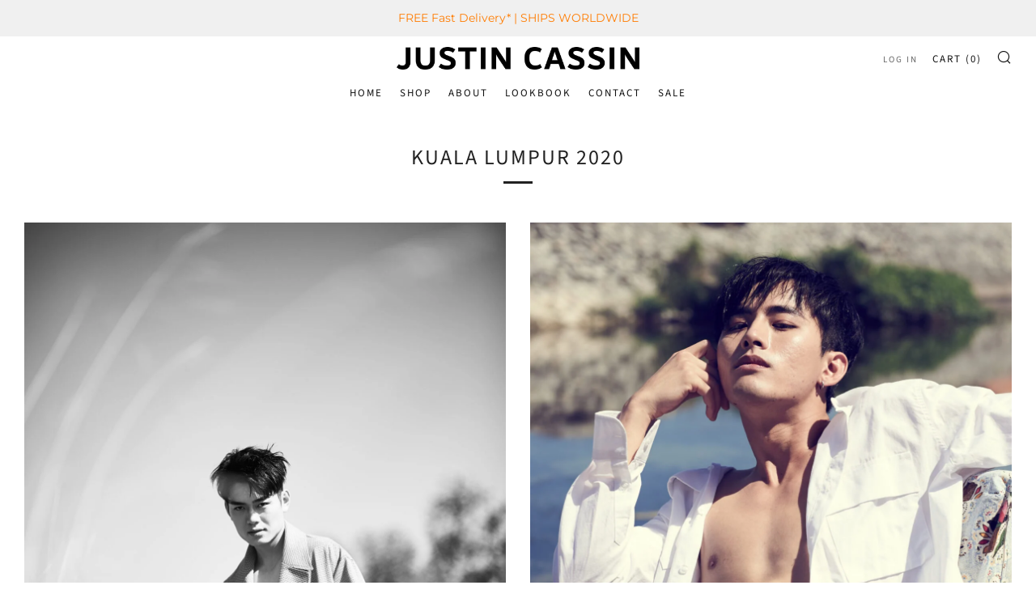

--- FILE ---
content_type: text/css
request_url: https://justincassin.com/cdn/shop/t/2/assets/theme.css?enable_css_minification=1&v=182740063405020531161749444845
body_size: 24785
content:
/** Shopify CDN: Minification failed

Line 7220:3 Unexpected "="

**/
/* ==========================================================================
   #EMOJI ICONS
   ========================================================================== */
/**
 * Emojis for empty states
 * Uncomment last 5 lines to hide emojis
 */
.emoji {
  font-size: 80px;
  line-height: 0;
  height: 100px;
  width: 100px;
  display: inline-block;
  margin: 18px 0;
  color: var(--color--text-lightest);
  /* 
    padding: 0;
    opacity: 0;
    height: 0;
    visibility: hidden;
    overflow: hidden;
    */ }

/* ==========================================================================
   #BASIC FORMS
   ========================================================================== */
[type="text"],
[type="password"],
[type="datetime"],
[type="datetime-local"],
[type="date"],
[type="month"],
[type="time"],
[type="week"],
[type="number"],
[type="email"],
[type="url"],
[type="search"],
[type="tel"],
[type="color"],
select,
textarea {
  display: block;
  border-radius: 0;
  height: 48px;
  line-height: 22px;
  padding: 12px;
  color: var(--color--text);
  vertical-align: middle;
  border: 1px solid var(--color--text-lighter);
  width: 100%;
  margin-bottom: 12px;
  cursor: pointer;
  background: var(--color--bg);
  font-family: var(--font--body);
  font-weight: var(--font--body-weight);
  font-style: var(--font--body-style);
  -webkit-transition: all 0.2s ease-in-out;
  -moz-transition: all 0.2s ease-in-out;
  transition: all 0.2s ease-in-out;
  -webkit-appearance: none;
  -moz-appearance: none;
  -ms-appearance: none;
  -o-appearance: none;
  appearance: none; }
  [type="text"]::-webkit-input-placeholder, [type="text"]::-moz-placeholder, [type="text"]:-ms-input-placeholder, [type="text"]:-moz-placeholder, [type="text"]:placeholder,
  [type="password"]::-webkit-input-placeholder,
  [type="password"]::-moz-placeholder,
  [type="password"]:-ms-input-placeholder,
  [type="password"]:-moz-placeholder,
  [type="password"]:placeholder,
  [type="datetime"]::-webkit-input-placeholder,
  [type="datetime"]::-moz-placeholder,
  [type="datetime"]:-ms-input-placeholder,
  [type="datetime"]:-moz-placeholder,
  [type="datetime"]:placeholder,
  [type="datetime-local"]::-webkit-input-placeholder,
  [type="datetime-local"]::-moz-placeholder,
  [type="datetime-local"]:-ms-input-placeholder,
  [type="datetime-local"]:-moz-placeholder,
  [type="datetime-local"]:placeholder,
  [type="date"]::-webkit-input-placeholder,
  [type="date"]::-moz-placeholder,
  [type="date"]:-ms-input-placeholder,
  [type="date"]:-moz-placeholder,
  [type="date"]:placeholder,
  [type="month"]::-webkit-input-placeholder,
  [type="month"]::-moz-placeholder,
  [type="month"]:-ms-input-placeholder,
  [type="month"]:-moz-placeholder,
  [type="month"]:placeholder,
  [type="time"]::-webkit-input-placeholder,
  [type="time"]::-moz-placeholder,
  [type="time"]:-ms-input-placeholder,
  [type="time"]:-moz-placeholder,
  [type="time"]:placeholder,
  [type="week"]::-webkit-input-placeholder,
  [type="week"]::-moz-placeholder,
  [type="week"]:-ms-input-placeholder,
  [type="week"]:-moz-placeholder,
  [type="week"]:placeholder,
  [type="number"]::-webkit-input-placeholder,
  [type="number"]::-moz-placeholder,
  [type="number"]:-ms-input-placeholder,
  [type="number"]:-moz-placeholder,
  [type="number"]:placeholder,
  [type="email"]::-webkit-input-placeholder,
  [type="email"]::-moz-placeholder,
  [type="email"]:-ms-input-placeholder,
  [type="email"]:-moz-placeholder,
  [type="email"]:placeholder,
  [type="url"]::-webkit-input-placeholder,
  [type="url"]::-moz-placeholder,
  [type="url"]:-ms-input-placeholder,
  [type="url"]:-moz-placeholder,
  [type="url"]:placeholder,
  [type="search"]::-webkit-input-placeholder,
  [type="search"]::-moz-placeholder,
  [type="search"]:-ms-input-placeholder,
  [type="search"]:-moz-placeholder,
  [type="search"]:placeholder,
  [type="tel"]::-webkit-input-placeholder,
  [type="tel"]::-moz-placeholder,
  [type="tel"]:-ms-input-placeholder,
  [type="tel"]:-moz-placeholder,
  [type="tel"]:placeholder,
  [type="color"]::-webkit-input-placeholder,
  [type="color"]::-moz-placeholder,
  [type="color"]:-ms-input-placeholder,
  [type="color"]:-moz-placeholder,
  [type="color"]:placeholder,
  select::-webkit-input-placeholder,
  select::-moz-placeholder,
  select:-ms-input-placeholder,
  select:-moz-placeholder,
  select:placeholder,
  textarea::-webkit-input-placeholder,
  textarea::-moz-placeholder,
  textarea:-ms-input-placeholder,
  textarea:-moz-placeholder,
  textarea:placeholder {
    color: var(--color--text-light); }
  [type="text"]:focus, [type="text"]:active,
  [type="password"]:focus,
  [type="password"]:active,
  [type="datetime"]:focus,
  [type="datetime"]:active,
  [type="datetime-local"]:focus,
  [type="datetime-local"]:active,
  [type="date"]:focus,
  [type="date"]:active,
  [type="month"]:focus,
  [type="month"]:active,
  [type="time"]:focus,
  [type="time"]:active,
  [type="week"]:focus,
  [type="week"]:active,
  [type="number"]:focus,
  [type="number"]:active,
  [type="email"]:focus,
  [type="email"]:active,
  [type="url"]:focus,
  [type="url"]:active,
  [type="search"]:focus,
  [type="search"]:active,
  [type="tel"]:focus,
  [type="tel"]:active,
  [type="color"]:focus,
  [type="color"]:active,
  select:focus,
  select:active,
  textarea:focus,
  textarea:active {
    color: var(--color--text); }
  [type="text"].error, [type="text"].is-invalid, [type="text"].input--error,
  [type="password"].error,
  [type="password"].is-invalid,
  [type="password"].input--error,
  [type="datetime"].error,
  [type="datetime"].is-invalid,
  [type="datetime"].input--error,
  [type="datetime-local"].error,
  [type="datetime-local"].is-invalid,
  [type="datetime-local"].input--error,
  [type="date"].error,
  [type="date"].is-invalid,
  [type="date"].input--error,
  [type="month"].error,
  [type="month"].is-invalid,
  [type="month"].input--error,
  [type="time"].error,
  [type="time"].is-invalid,
  [type="time"].input--error,
  [type="week"].error,
  [type="week"].is-invalid,
  [type="week"].input--error,
  [type="number"].error,
  [type="number"].is-invalid,
  [type="number"].input--error,
  [type="email"].error,
  [type="email"].is-invalid,
  [type="email"].input--error,
  [type="url"].error,
  [type="url"].is-invalid,
  [type="url"].input--error,
  [type="search"].error,
  [type="search"].is-invalid,
  [type="search"].input--error,
  [type="tel"].error,
  [type="tel"].is-invalid,
  [type="tel"].input--error,
  [type="color"].error,
  [type="color"].is-invalid,
  [type="color"].input--error,
  select.error,
  select.is-invalid,
  select.input--error,
  textarea.error,
  textarea.is-invalid,
  textarea.input--error {
    border-color: #d12328;
    outline-color: #d12328; }
  [type="text"].success, [type="text"].is-valid,
  [type="password"].success,
  [type="password"].is-valid,
  [type="datetime"].success,
  [type="datetime"].is-valid,
  [type="datetime-local"].success,
  [type="datetime-local"].is-valid,
  [type="date"].success,
  [type="date"].is-valid,
  [type="month"].success,
  [type="month"].is-valid,
  [type="time"].success,
  [type="time"].is-valid,
  [type="week"].success,
  [type="week"].is-valid,
  [type="number"].success,
  [type="number"].is-valid,
  [type="email"].success,
  [type="email"].is-valid,
  [type="url"].success,
  [type="url"].is-valid,
  [type="search"].success,
  [type="search"].is-valid,
  [type="tel"].success,
  [type="tel"].is-valid,
  [type="color"].success,
  [type="color"].is-valid,
  select.success,
  select.is-valid,
  textarea.success,
  textarea.is-valid {
    border-color: #00964d;
    outline-color: #00964d; }
  [type="text"][disabled], [type="text"].is-disabled,
  [type="password"][disabled],
  [type="password"].is-disabled,
  [type="datetime"][disabled],
  [type="datetime"].is-disabled,
  [type="datetime-local"][disabled],
  [type="datetime-local"].is-disabled,
  [type="date"][disabled],
  [type="date"].is-disabled,
  [type="month"][disabled],
  [type="month"].is-disabled,
  [type="time"][disabled],
  [type="time"].is-disabled,
  [type="week"][disabled],
  [type="week"].is-disabled,
  [type="number"][disabled],
  [type="number"].is-disabled,
  [type="email"][disabled],
  [type="email"].is-disabled,
  [type="url"][disabled],
  [type="url"].is-disabled,
  [type="search"][disabled],
  [type="search"].is-disabled,
  [type="tel"][disabled],
  [type="tel"].is-disabled,
  [type="color"][disabled],
  [type="color"].is-disabled,
  select[disabled],
  select.is-disabled,
  textarea[disabled],
  textarea.is-disabled {
    cursor: not-allowed;
    opacity: 0.6; }

form {
  overflow: hidden;
  position: relative; }

[type="submit"] {
  border: none;
  -webkit-appearance: none;
  -moz-appearance: none;
  -ms-appearance: none;
  -o-appearance: none;
  appearance: none; }

button[disabled] {
  opacity: .6;
  cursor: not-allowed; }
  button[disabled]:hover {
    opacity: .6; }

textarea {
  max-width: 100%;
  min-height: 120px;
  line-height: 1.5em;
  padding: 10px;
  height: auto; }

fieldset {
  border: 0;
  margin: 0;
  padding: 0; }

label {
  font-size: 1rem;
  line-height: 1.7em; }

/* Custom Select dropdown (requires JS to set correct padding)
   ========================================================================== */
.selector-wrapper {
  position: relative;
  padding-top: 6px; }
  .selector-wrapper:after {
    content: '\e915';
    font-family: "sb-icons";
    position: absolute;
    top: 18px;
    right: 12px;
    font-size: 13px;
    color: var(--color--text-lighter);
    pointer-events: none; }
  .selector-wrapper label {
    color: var(--color--text);
    background: var(--color--bg);
    font-family: var(--font--body);
    position: absolute;
    display: block;
    left: 4px;
    top: 0;
    padding: 0 8px;
    font-size: .75em;
    line-height: 1;
    pointer-events: none; }
  .selector-wrapper select {
    font-family: var(--font--body);
    border-color: var(--color--text-lightest);
    background: var(--color--bg);
    -webkit-appearance: none;
    -moz-appearance: none;
    -ms-appearance: none;
    -o-appearance: none;
    appearance: none;
    padding: 12px 30px 12px 12px;
    -webkit-transition: 0s;
    -moz-transition: 0s;
    transition: 0s; }
  .selector-wrapper select::-ms-expand {
    display: none; }

/* ==========================================================================
   #TABLES
   ========================================================================== */
table {
  color: var(--color--text);
  border-collapse: collapse;
  border-spacing: 0;
  width: 100%; }

td, th {
  border: 1px solid transparent;
  /* No more visible border */
  height: 48px;
  -webkit-transition: all 0.2s ease-in-out;
  -moz-transition: all 0.2s ease-in-out;
  transition: all 0.2s ease-in-out;
  /* Simple transition for hover effect */ }

th {
  background: var(--color--text-lightest);
  color: var(--color--text);
  font-weight: 600;
  padding: 0 12px;
  text-align: left; }

td {
  color: var(--color--text);
  padding: 0 12px; }

td.td2 {
  text-indent: 18px; }

@media screen and (max-width: 767px) {
  .responsive-table thead {
    display: none; }
  .responsive-table tr {
    display: block; }
  .responsive-table tr,
  .responsive-table td {
    float: left;
    clear: both;
    width: 100%; }
  .responsive-table th,
  .responsive-table td {
    display: block;
    text-align: right;
    padding: 6px 12px;
    border: 0;
    margin: 0;
    height: auto; }
  .responsive-table td::before {
    content: attr(data-label);
    float: left;
    text-align: center;
    font-size: 0.85rem;
    padding-right: 12px;
    margin-top: 6px; } }

/* ==========================================================================
   #LAYOUT SLIDER (extends .o-layout)
   ========================================================================== */
.layout-slider.slick-initialized.o-layout {
  margin: 0; }

.layout-slider.slick-initialized .o-layout__item {
  padding: 0 9px;
  position: relative; }

.layout-slider.slick-initialized.o-layout--masonry {
  height: auto !important; }
  .layout-slider.slick-initialized.o-layout--masonry .o-layout__item {
    position: relative !important;
    left: auto !important;
    top: auto !important; }

.layout-slider.slick-initialized .layout-slider__more {
  position: absolute;
  top: 50%;
  left: 0;
  width: 100%;
  text-align: center; }

.layout-slider.slick-initialized .slick-track {
  display: -webkit-box;
  display: -moz-box;
  display: box;
  display: -webkit-flex;
  display: -moz-flex;
  display: -ms-flexbox;
  display: flex; }

.layout-slider.slick-initialized .slick-slide {
  height: auto; }

.layout-slider.slick-initialized .slick-dots {
  position: relative;
  bottom: 0;
  width: 100%;
  text-align: center; }
  .layout-slider.slick-initialized .slick-dots li {
    display: inline-block;
    margin: 0 6px;
    width: 9px;
    height: 9px;
    border-radius: 50%;
    background: var(--color--text);
    opacity: 0.3;
    -webkit-transition: all 0.2s ease-in-out;
    -moz-transition: all 0.2s ease-in-out;
    transition: all 0.2s ease-in-out; }
    .layout-slider.slick-initialized .slick-dots li.slick-active, .layout-slider.slick-initialized .slick-dots li:hover, .layout-slider.slick-initialized .slick-dots li:focus {
      background: var(--color--brand);
      opacity: 1; }
    .layout-slider.slick-initialized .slick-dots li button {
      padding: 0;
      width: 9px;
      height: 9px;
      border-radius: 50%; }
      .layout-slider.slick-initialized .slick-dots li button:before {
        content: none; }

/* ==========================================================================
   #PAGINATION (uses shopify - "| default_pagination" )
   ========================================================================== */
.pagination {
  text-align: center;
  margin: 24px 0 18px; }
  .pagination .pagination__items {
    display: inline-block; }
  .pagination .page,
  .pagination .next,
  .pagination .prev {
    width: 42px;
    height: 42px;
    line-height: 42px;
    float: left;
    margin: 0 3px;
    font-size: 12px;
    box-sizing: content-box;
    border-radius: 50%; }
    .pagination .page a,
    .pagination .next a,
    .pagination .prev a {
      display: block;
      width: 42px;
      height: 42px;
      line-height: 43px;
      color: var(--color--text);
      border-radius: 50%;
      -webkit-transition: all 0.2s ease-in-out;
      -moz-transition: all 0.2s ease-in-out;
      transition: all 0.2s ease-in-out;
      border: 1px solid var(--color--bg); }
      .pagination .page a:hover,
      .pagination .next a:hover,
      .pagination .prev a:hover {
        text-decoration: none;
        border-color: var(--color--text-lightest);
        opacity: 1; }
    .pagination .page.current,
    .pagination .next.current,
    .pagination .prev.current {
      font-weight: bold;
      border: 1px solid var(--color--bg);
      background: var(--color--text-bg); }
  .pagination .deco {
    width: 42px;
    height: 44px;
    line-height: 34px;
    float: left;
    font-size: 20px;
    margin: 0 3px; }

/* ==========================================================================
   #REVIEWS (styling for Shopify reviews plugin)
   ========================================================================== */
.spr-starrating.spr-starrating {
  font-size: 1rem;
  line-height: 1.2; }
  .spr-starrating.spr-starrating .underlined-link {
    font-family: var(--font--body);
    font-weight: var(--font--body-weight);
    font-style: var(--font--body-style);
    letter-spacing: 0;
    text-transform: initial;
    font-size: 1rem; }

.product-featured__block--reviews .spr-starrating.spr-starrating,
.product-single__box__block--review-stars .spr-starrating.spr-starrating {
  font-size: 15px;
  display: inline-block;
  margin-right: 9px; }

.product-card__reviews .spr-badge-caption {
  border: 0 !important;
  clip: rect(0 0 0 0) !important;
  height: 1px !important;
  margin: -1px !important;
  overflow: hidden !important;
  padding: 0 !important;
  position: absolute !important;
  width: 1px !important; }

.product-card__reviews .spr-starrating {
  display: inline-block; }

.product-card__reviews .spr-badge-starrating .spr-icon {
  font-size: 90%; }

.spr-container a:not(.link) {
  text-decoration: underline;
  font-weight: normal; }

.spr-container .spr-icon.spr-icon {
  border: none;
  text-decoration: none; }

.spr-container .spr-form-actions .spr-button {
  margin-top: 12px; }

/* ==========================================================================
   #CUSTOMER ACCOUNT PAGES
   ========================================================================== */
.account__reset-link {
  text-align: right; }

.account__form-buttons {
  margin-top: 18px; }
  .account__form-buttons .account__form-submit {
    margin-right: 24px; }
  .account__form-buttons .account__form-secondary-btn {
    display: inline-block; }

.account__guest {
  margin-top: 60px; }

.account .errors,
.account .success {
  text-align: center;
  font-size: 0.95rem;
  margin-bottom: 24px; }
  .account .errors ul,
  .account .success ul {
    list-style: none;
    margin: 0; }

.account .errors {
  color: #d12328; }

.account .success {
  color: #00964d; }

.account__pagination {
  margin-top: 24px;
  margin-bottom: 24px; }

.account__form--address {
  margin-top: 24px; }

.account__address {
  margin-top: 24px;
  padding-top: 24px;
  border-top: 1px solid var(--color--text-lightest); }

.account__address--first {
  border: none;
  padding-top: 0; }

.account__address-actions a {
  font-family: var(--font--button);
  letter-spacing: var(--font--button-space);
  text-transform: var(--font--button-transform);
  font-size: var(--font--button-size);
  color: var(--color--text);
  margin: 0 12px;
  position: relative; }

.account__address-actions a:first-child:after {
  content: "";
  width: 4px;
  height: 4px;
  background: var(--color--text-lighter);
  position: absolute;
  right: -16px;
  top: 6px;
  border-radius: 50%; }

.account--activate .c-btn--full {
  margin-bottom: 12px; }

.order-table a {
  text-decoration: underline; }

.order-table tfoot {
  border-top: 1px solid var(--color--text-lighter);
  border-top-style: double; }

.order-discount--title {
  font-size: 0.9rem; }

.order-discount__item {
  margin-bottom: 6px; }

.order-discount {
  color: var(--color--product-sale); }

@media screen and (max-width: 767px) {
  .account__reset-link {
    text-align: left; }
  .account__form-buttons {
    text-align: center; }
    .account__form-buttons .account__form-submit {
      width: 100%; }
    .account__form-buttons .account__form-secondary-btn {
      margin-top: 12px; }
  .account__guest {
    margin-top: 42px; }
  .account__pagination {
    margin-top: 0; } }

/* ==========================================================================
   #ARTICLE
   ========================================================================== */
.article--no-img .article__blocks {
  margin-top: 0; }

.article__featured-media {
  overflow: hidden;
  position: relative;
  height: 490px;
  width: 100%;
  background-color: var(--color--bg-light); }

.article__featured-media__img {
  position: absolute;
  top: 0;
  left: 0;
  width: 100%;
  height: 100%;
  object-fit: cover; }

.article__blocks {
  margin-top: -70px;
  background: var(--color--bg);
  position: relative;
  padding: 3px 36px 18px; }

.article__block {
  margin-top: 24px;
  margin-bottom: 24px; }

.article__title {
  position: relative; }

.article__block--date {
  text-align: center; }

.article__date.article__date {
  position: relative;
  width: auto;
  top: 0;
  left: 0;
  right: 0;
  display: inline-block; }

.article__meta-wrapper {
  overflow: hidden; }

.article__meta {
  overflow: hidden; }

.article__meta-author {
  float: left; }

.article__meta-author__text {
  margin: 0;
  color: var(--color--alt-text); }

.article__meta-share {
  float: right; }

.article__share-items {
  margin: 0; }

.article__share-item {
  display: inline-block;
  margin: 3px 6px;
  font-size: 16px;
  width: 18px;
  height: 18px;
  line-height: 18px; }

.article__share-link {
  color: var(--color--alt-text); }
  .article__share-link:hover {
    opacity: 1;
    color: var(--color--text); }

.article__tags {
  width: 100%;
  overflow: hidden;
  margin: 0 auto;
  text-align: center;
  max-width: 440px; }

.article__tags-items {
  margin: 0; }

.article__tags-item {
  display: inline-block;
  color: var(--color--alt-text); }
  .article__tags-item a {
    color: var(--color--alt-text); }

.article-paginate {
  margin-top: 42px;
  overflow: hidden;
  position: relative; }

.article-paginate__wrapper {
  width: 88px;
  margin: 0 auto; }

.article-paginate__item {
  float: left;
  margin: 0 1px; }

.article-paginate__item--disabled {
  opacity: 0.6;
  cursor: not-allowed; }

.article-paginate__link {
  display: block;
  width: 42px;
  height: 42px;
  line-height: 44px;
  text-align: center;
  background: var(--color--brand);
  color: var(--color--btn);
  -webkit-transition: all 0.2s ease-in-out;
  -moz-transition: all 0.2s ease-in-out;
  transition: all 0.2s ease-in-out; }
  .article-paginate__link:hover {
    opacity: 1;
    background: var(--color--brand-dark); }

.article-comments {
  background: var(--color--bg-dark);
  padding: 42px 0;
  margin-top: -20px; }

.article-comments--mt {
  margin-top: 24px; }

.article-comments__title {
  text-transform: var(--font--title-transform);
  margin-bottom: 24px; }

.article-comments__note.form-success {
  margin-bottom: 18px;
  color: #00964d; }

.article-comments__item {
  position: relative;
  padding-bottom: 18px;
  margin-bottom: 18px; }
  .article-comments__item:after {
    content: "";
    width: 66px;
    height: 1px;
    background: var(--color--text-light);
    display: block;
    position: absolute;
    bottom: 0px;
    left: 0; }
  .article-comments__item:last-child:after {
    content: none; }

.article-comments__content {
  margin-bottom: 12px; }

.article-comments__meta-item {
  font-weight: bold;
  display: inline-block;
  position: relative; }
  .article-comments__meta-item:last-child {
    font-weight: normal;
    margin-left: 9px;
    padding-left: 9px; }
    .article-comments__meta-item:last-child:before {
      content: "";
      width: 3px;
      height: 3px;
      background: var(--color--alt-text);
      display: block;
      position: absolute;
      top: 50%;
      left: -4px;
      border-radius: 50%; }

.article-form {
  border-top: 1px solid #bbb;
  padding-top: 24px; }

.article-form--first {
  padding-top: 12px;
  border-top: none; }

.article-form__title {
  text-transform: var(--font--title-transform);
  margin-bottom: 12px; }

.article-form__fine-print {
  text-align: center;
  margin-bottom: 18px;
  opacity: 0.8; }

.article-comments__pagination {
  margin-bottom: 24px; }

@media screen and (max-width: 980px) {
  .article__blocks {
    margin-top: 0;
    padding: 0; }
  .article__title {
    margin: 0; }
  .article__title .section__title {
    padding: 0; }
  .article__title .section__title-text {
    padding: 0;
    font-size: 1.8rem;
    line-height: 1.75em; } }

@media screen and (max-width: 767px) {
  .article__meta,
  .article__tags {
    text-align: center; }
  .article__meta-author,
  .article__meta-share {
    float: none; }
  .article-comments {
    padding: 30px 0; }
  .article__featured-media {
    height: 340px; } }

@media screen and (max-width: 560px) {
  .article__featured-media {
    height: 240px; } }

/* ==========================================================================
   #BASE STYLING (REST)
   ========================================================================== */
body:not(.template-index) .main,
body:not(.template-index) #shopify-section-footer,
body:not(.template-index) .password-footer,
body:not(.template-index) .giftcard-wrapper,
.header-trigger {
  opacity: 1; }

/* ==========================================================================
   #BLOG
   ========================================================================== */
.blog-link {
  display: block;
  -webkit-transition: all 0.2s ease-in-out;
  -moz-transition: all 0.2s ease-in-out;
  transition: all 0.2s ease-in-out; }
  .blog-link:hover {
    opacity: .9; }

.blog__media-wrapper {
  background: var(--color--bg); }

.blog {
  position: relative;
  margin-bottom: 36px;
  color: var(--color--text); }

.blog--no-image .blog__details {
  margin-top: 0;
  width: 100%;
  left: 0; }

.blog--no-date .blog__title {
  padding-right: 0; }

.blog__media {
  position: relative;
  overflow: hidden;
  background: var(--color--bg-dark); }

.blog__img {
  position: relative;
  width: 100%; }

.blog__date {
  min-width: 90px;
  text-align: center; }

.blog__details {
  background: var(--color--bg);
  border: 1px solid var(--color--bg);
  width: 90%;
  left: 5%;
  padding: 24px;
  margin-top: -72px;
  position: relative; }

.blog__title {
  text-transform: var(--font--title-transform);
  margin: 0 0 6px;
  padding-right: 100px; }

.blog__author {
  margin: 0 0 9px; }

.blog__author__text {
  font-size: 0.9rem;
  color: var(--color--alt-text);
  margin: 0; }

.blog__text {
  margin: 0; }

.blog__meta {
  margin-top: 6px; }

.blog__meta__item {
  display: inline-block;
  margin-right: 6px;
  position: relative;
  font-size: 0.9rem; }

.blog__meta-comment__icon {
  position: absolute;
  top: 0;
  font-size: 24px;
  color: var(--color--brand);
  line-height: 0;
  -webkit-transition: all 0.2s ease-in-out;
  -moz-transition: all 0.2s ease-in-out;
  transition: all 0.2s ease-in-out; }

.blog__meta-comment__link {
  color: var(--color--btn);
  position: relative;
  font-size: 9px;
  display: block;
  width: 24px;
  text-align: center;
  height: 24px;
  line-height: 22px;
  top: -2px; }
  .blog__meta-comment__link:hover {
    text-decoration: none; }
    .blog__meta-comment__link:hover .blog__meta-comment__icon {
      color: var(--color--brand-dark); }

.blog__meta-comment__link-text {
  position: relative; }

.blog__meta-tags {
  color: var(--color--alt-text); }

.blog__meta-tags__link {
  color: var(--color--alt-text);
  margin-right: 3px;
  margin-left: 3px; }

.blog-page__title-rss {
  position: relative;
  font-size: 0.75em;
  margin-left: 3px;
  top: -1px; }

.blog-page__title-rss__link {
  color: var(--color--text-light); }

.blog-page__list {
  padding-bottom: 6px; }
  .blog-page__list .blog__details {
    border-color: var(--color--bg); }

.blog-page__list--no-bg .blog__details {
  border-color: var(--color--text-lightest); }

.blog-pagination {
  position: relative;
  margin-bottom: 18px; }

.blog-page__tags {
  margin-bottom: 24px; }

.blog-page__tags-btn {
  text-align: center;
  margin-bottom: 9px;
  margin-top: 0; }

.blog-page__tags-btn-link.js-active:after {
  content: '\e914'; }

.blog-page__tags-items {
  text-align: center; }

.blog-page__tags-items--box {
  background: var(--color--bg-dark);
  padding: 0; }

.blog-page__tags-items--box.js-toggle-target {
  height: 0;
  -webkit-transition: 0s;
  -moz-transition: 0s;
  transition: 0s; }

.blog-page__tags-items--box.js-active {
  height: auto;
  padding: 12px;
  -webkit-transition: opacity 0.3s ease, -webkit-transform 0.3s ease;
  -moz-transition: opacity 0.3s ease, -moz-transform 0.3s ease;
  transition: opacity 0.3s ease, transform 0.3s ease; }

.blog-page__tags-item {
  display: inline-block;
  margin: 3px; }
  .blog-page__tags-item a {
    display: block;
    padding: 3px 12px;
    color: var(--color--text);
    -webkit-transition: all 0.2s ease-in-out;
    -moz-transition: all 0.2s ease-in-out;
    transition: all 0.2s ease-in-out; }
    .blog-page__tags-item a:hover {
      opacity: 1;
      text-decoration: none;
      background: var(--color--text-lightest); }

.blog-page__tags-item--active {
  padding: 3px 12px;
  background: var(--color--bg-dark); }

@media screen and (max-width: 980px) {
  .blog--no-date .blog__title {
    margin-top: 0; }
  .blog__details {
    margin-top: -30px; }
  .blog__date.blog__date {
    top: -9px;
    right: auto;
    left: 50%;
    margin-left: -75px;
    min-width: 150px; }
  .blog__title {
    padding: 0;
    margin-top: 18px;
    line-height: 1.5em; }
  .blog-page__featured {
    margin-bottom: 42px; }
    .blog-page__featured .blog {
      display: block; }
    .blog-page__featured .blog--no-image {
      margin-bottom: 0; }
    .blog-page__featured .blog__media-wrapper {
      width: 100%; }
    .blog-page__featured .blog__details {
      width: 90%;
      left: 5%;
      margin: -72px auto 0;
      float: none;
      max-width: 700px; } }

@media screen and (max-width: 767px) {
  .blog {
    margin-bottom: 24px; }
  .blog__details {
    width: 94%;
    left: 3%;
    margin-top: -24px;
    padding: 24px 18px; }
  .blog-page__featured {
    margin-bottom: 30px; }
    .blog-page__featured .blog__details {
      width: 100%;
      left: 0;
      margin-top: 0;
      border-bottom: 1px solid #e4e4e4; }
    .blog-page__featured .blog--no-image .blog__details {
      padding: 24px; } }

.breadcrumb {
  position: relative;
  margin-bottom: 30px; }
  @media screen and (max-width: 980px) {
    .breadcrumb {
      margin-bottom: 18px; } }

.breadcrumb__items {
  margin: 0; }

.breadcrumb__item {
  font-family: var(--font--title);
  letter-spacing: var(--font--title-space);
  text-transform: var(--font--title-transform);
  font-weight: var(--font--title-weight);
  font-style: var(--font--title-style);
  font-size: 0.75em; }
  .breadcrumb__item:after {
    content: '\e913';
    font-family: "sb-icons";
    font-size: 9px;
    margin-left: 3px;
    margin-right: 3px;
    line-height: 1;
    top: -1px;
    height: 10px;
    display: inline-block;
    position: relative;
    opacity: 0.7; }
  .breadcrumb__item:last-child:after {
    content: none; }

.breadcrumb__link {
  opacity: 0.8; }
  .breadcrumb__link:hover {
    opacity: 1; }

.breadcrumb__link--current:hover {
  opacity: 0.8; }

.product-single:not(.product-single--minimal) .breadcrumb--light,
.product-single:not(.product-single--minimal) .breadcrumb--default-light {
  color: #fff; }
  .product-single:not(.product-single--minimal) .breadcrumb--light .breadcrumb__link,
  .product-single:not(.product-single--minimal) .breadcrumb--default-light .breadcrumb__link {
    color: #fff; }

/* ==========================================================================
   #CART PAGE AND POP-UP
   ========================================================================== */
.ajaxcart-draw {
  position: relative;
  background: var(--color--bg);
  max-width: 700px;
  width: 100%;
  margin: 12px auto 120px; }
  .ajaxcart-draw .mfp-close {
    color: var(--color--text);
    display: block;
    font-size: 24px;
    width: 54px;
    height: 54px;
    top: 0;
    right: 0;
    line-height: 58px; }

.ajaxcart-draw__wrapper {
  padding-bottom: 6px; }

.ajaxcart__head {
  background: var(--color--bg-dark);
  text-align: center;
  height: 54px;
  position: relative; }

.ajaxcart__close {
  color: var(--color--text);
  width: 54px;
  height: 54px;
  display: block;
  font-size: 18px;
  line-height: 58px;
  text-align: center;
  position: absolute;
  right: 0; }

.ajaxcart__label-title {
  font-size: 22px;
  line-height: 54px;
  margin-bottom: 0;
  text-transform: var(--font--title-transform); }

.cart-form {
  overflow: visible; }

.cart__block {
  margin: 30px 0; }

.ajaxcart__inner {
  margin: 24px; }

.cart__header {
  border-bottom: 1px solid var(--color--text-lightest);
  padding-bottom: 12px;
  margin-bottom: 18px; }

.cart__header__text {
  margin: 0; }

.cart__product,
.ajaxcart__product {
  position: relative;
  border-bottom: 1px solid var(--color--text-lightest);
  padding-bottom: 18px;
  margin-bottom: 18px; }

.cart__product-image,
.ajaxcart__product-image {
  width: 100%;
  max-width: 114px;
  display: block; }

.cart__product-name,
.ajaxcart__product-name {
  color: var(--color--headings);
  font-size: 1.1rem;
  text-transform: var(--font--title-transform);
  margin: 0; }

.cart__product-meta,
.ajaxcart__product-meta {
  font-size: .9rem;
  margin: 0;
  line-height: 22px; }

.cart-item__price,
.ajaxcart-item__price {
  text-align: right;
  color: var(--color--headings);
  line-height: 18px;
  font-family: var(--font--title);
  font-weight: var(--font--title-weight);
  font-style: var(--font--title-style);
  letter-spacing: var(--font--title-space);
  text-transform: var(--font--title-transform); }

.cart-item__price--original,
.ajaxcart-item__price--original {
  display: block;
  margin-bottom: 6px;
  text-decoration: line-through;
  color: var(--color--alt-text); }

.cart-item__price--sale,
.ajaxcart-item__price--sale {
  color: var(--color--product-sale); }

.cart-item__discount,
.ajaxcart-item__discount {
  text-align: right;
  margin-bottom: 6px; }

.cart-item__discount-text,
.ajaxcart-item__discount-text {
  font-size: 0.9rem;
  line-height: 1.3rem;
  margin-bottom: 0; }

.cart-item__discount .icon,
.ajaxcart-item__discount .icon {
  margin-right: 4px;
  position: relative;
  top: 1px;
  font-size: 0.9em; }

.ajaxcart-item__price--unit,
.cart-item__unit-price {
  display: block;
  font-size: 0.9rem;
  color: var(--color--text-light); }

.cart-item__qty {
  float: right; }

.cart-item__remove {
  position: absolute;
  color: var(--color--text-light);
  top: 50%;
  right: -42px;
  width: 18px;
  height: 18px;
  font-size: 18px;
  margin-top: -18px;
  line-height: 0; }

.cart__message-label,
.ajaxcart__message-label {
  display: block;
  margin-bottom: 6px;
  color: var(--color--text-light); }

.cart__footer {
  text-align: right; }

.ajaxcart__footer {
  margin: 24px; }

.cart__footer-message,
.ajaxcart__footer-message {
  font-size: .9rem;
  margin: 0;
  line-height: 2rem; }

.cart__footer-discount,
.ajaxcart__footer-discount {
  text-align: right;
  font-size: .9rem;
  margin: 0;
  line-height: 2rem;
  margin-bottom: 3px; }

.cart__footer-total,
.ajaxcart__footer-total {
  text-align: right;
  font-size: 1.1rem;
  margin: 0;
  color: var(--color--headings);
  line-height: 2rem;
  font-family: var(--font--title);
  font-weight: var(--font--title-weight);
  font-style: var(--font--title-style);
  letter-spacing: var(--font--title-space);
  text-transform: var(--font--title-transform); }

.cart__footer-terms,
.ajaxcart__footer-terms {
  position: relative;
  float: none;
  clear: both; }

.ajaxcart__footer-terms {
  text-align: right; }

.cart__footer-terms__input,
.ajaxcart__footer-terms__input {
  float: none;
  vertical-align: middle;
  margin-right: 6px; }

.cart__footer-terms__label,
.ajaxcart__footer-terms__label {
  font-size: .9rem;
  line-height: 1.4rem;
  display: inline;
  float: none; }

.cart__footer-terms__label > *,
.ajaxcart__footer-terms__label > * {
  display: inline; }

.cart__footer-terms__error,
.ajaxcart__footer-terms__error {
  position: absolute;
  bottom: auto;
  margin-top: -40px;
  background: #d12328;
  color: #fff;
  padding: 3px 12px;
  margin-left: -18px;
  max-width: 200px;
  text-align: left;
  opacity: 0;
  visibility: hidden;
  -ms-transform: translateY(10px);
  -webkit-transform: translateY(10px);
  transform: translateY(10px);
  -webkit-transition: all 0.2s ease-in-out;
  -moz-transition: all 0.2s ease-in-out;
  transition: all 0.2s ease-in-out; }
  .cart__footer-terms__error.js-active,
  .ajaxcart__footer-terms__error.js-active {
    opacity: 1;
    visibility: visible;
    -ms-transform: translateY(0);
    -webkit-transform: translateY(0);
    transform: translateY(0); }
  .cart__footer-terms__error:after,
  .ajaxcart__footer-terms__error:after {
    content: '';
    position: absolute;
    left: 14px;
    top: 100%;
    width: 0;
    height: 0;
    border-left: 10px solid transparent;
    border-right: 10px solid transparent;
    border-top: 10px solid #d12328;
    clear: both; }

.cart__button {
  width: 100%;
  text-align: right; }
  .cart__button .cart__button-update {
    display: inline-block;
    margin-right: 12px; }
  .cart__button .cart__checkout {
    display: inline-block;
    width: auto;
    min-width: 200px; }

.ajaxcart__button {
  padding: 12px 18px 0;
  width: 100%; }

.ajaxcart__checkout,
.ajaxcart__continue {
  margin-bottom: 12px; }

.cart__continue_button {
  text-align: right;
  margin: 18px 0 6px; }

.cart__continue {
  display: block;
  margin-top: 12px;
  float: left; }

.ajaxcart__continue_button {
  text-align: center;
  margin: 6px 0 12px;
  padding: 0 18px; }

.cart-empty {
  max-width: 440px;
  margin: 0 auto; }

.cart-empty,
.ajaxcart-empty {
  text-align: center;
  padding: 24px; }

.cart-empty__title,
.ajaxcart-empty__title {
  margin: 0; }

.ajaxcart-draw--notification {
  margin: 0; }
  .ajaxcart-draw--notification .ajaxcart__head {
    background-color: var(--color--bg);
    border-bottom: 1px solid var(--color--text-lightest);
    height: 42px; }
  .ajaxcart-draw--notification .ajaxcart__label-title {
    font-size: 16px;
    line-height: 42px; }
  .ajaxcart-draw--notification .mfp-close {
    font-size: 20px;
    height: 42px;
    width: 42px;
    line-height: 46px; }
  .ajaxcart-draw--notification .ajaxcart__inner {
    padding: 18px;
    margin: 0; }
  .ajaxcart-draw--notification .ajaxcart-draw__wrapper {
    padding-bottom: 0; }
  .ajaxcart-draw--notification .ajaxcart__checkout,
  .ajaxcart-draw--notification .ajaxcart__continue {
    padding: 6px 9px;
    letter-spacing: 1px; }
  .ajaxcart-draw--notification .ajaxcart__continue {
    margin-bottom: 0; }
  .ajaxcart-draw--notification .ajaxcart__product {
    border-bottom: 0;
    padding-bottom: 0;
    margin-bottom: 0; }
  .ajaxcart-draw--notification .ajaxcart__product-name {
    font-size: 1rem;
    line-height: 1.4; }
  .ajaxcart-draw--notification .ajaxcart__product-image-wrapper {
    position: relative; }
  .ajaxcart-draw--notification .ajaxcart__product-image:after {
    content: "\e938";
    position: absolute;
    width: 30px;
    height: 30px;
    top: -10px;
    right: -10px;
    font-family: "sb-icons";
    background: #fff;
    text-align: center;
    line-height: 30px;
    border-radius: 50%;
    color: #00964d;
    border: 1px solid #00964d; }

@media screen and (max-width: 480px) {
  .ajaxcart-draw--notification .ajaxcart__product {
    margin-bottom: 18px; } }

@media screen and (max-width: 1060px) {
  .cart__header,
  .cart__product {
    padding-right: 30px; }
  .cart-item__remove {
    right: 0; } }

@media screen and (max-width: 767px) {
  .cart__product {
    padding-right: 0; }
  .cart__content {
    max-width: 450px;
    margin: 0 auto; }
  .ajaxcart-draw {
    max-width: 450px; }
  .ajaxcart__inner {
    margin: 18px; }
  .ajaxcart__product-name {
    font-size: 1rem; }
  .ajaxcart-draw--notification {
    max-width: 100%; }
  .cart__product .js-qty,
  .cart-item__price,
  .ajaxcart__qty,
  .ajaxcart-item__price {
    margin-top: 12px; }
  .cart-item__price--sale,
  .ajaxcart-item__price--sale,
  .ajaxcart-item__price--unit {
    margin-top: 0; }
  .cart__product-name {
    padding-right: 22px; }
  .cart-item__remove {
    top: 18px;
    right: 0; }
  .cart__footer-discount,
  .cart__footer,
  .cart__footer-total,
  .ajaxcart__footer-discount,
  .ajaxcart__footer-total,
  .ajaxcart__footer-message,
  .ajaxcart__footer-terms {
    text-align: center; }
  .cart__footer {
    margin: 12px 0 18px; }
  .ajaxcart__footer {
    margin: 12px 24px; }
  .cart__footer-total,
  .ajaxcart__footer-total {
    margin-bottom: 6px; }
  .cart-item__qty {
    float: left; }
  .cart__button-update {
    width: 100%;
    margin-bottom: 12px;
    margin-right: 0; }
  .cart__continue {
    margin-top: 18px; }
  .cart__button .cart__checkout {
    width: 100%; }
  .ajaxcart-empty {
    padding: 18px; }
  .additional_checkout_buttons--cart-page {
    text-align: center; } }

/* ==========================================================================
   #COLLECTION
   ========================================================================== */
.collection__header-info {
  width: 50%;
  max-width: 600px;
  background: var(--color--bg);
  padding: 24px;
  padding-left: 0;
  position: relative; }

.collection__header-media {
  position: relative;
  width: 100%; }

.collection__header-img {
  position: absolute;
  top: 0;
  left: 0;
  width: 100%;
  height: 100%;
  object-fit: cover; }

.collection--img .collection__header-info {
  margin-top: -84px;
  padding-left: 24px; }

.collection--center .collection__header-info {
  text-align: center;
  margin: 24px auto;
  padding: 0; }

.collection--center.collection--img .collection-sidebar {
  padding-left: 0; }

.collection__header-info__title.collection__header-info__title {
  margin-bottom: 24px; }

.collection__header-info__title-text {
  font-size: calc((var(--font--size-h2) / var(--font--size-base)) * 1em);
  line-height: 1.8; }

.collection-products {
  margin-top: 30px;
  position: relative; }

.collection-products--sort-enabled {
  margin-top: 0;
  padding-top: 84px; }

.collection-sidebar__section {
  margin-bottom: 30px; }

.collection-sidebar__section:last-of-type {
  border-bottom: none; }

.collection-sidebar__filter-trigger {
  display: block;
  position: relative; }
  .collection-sidebar__filter-trigger:hover {
    text-decoration: none; }
  .collection-sidebar__filter-trigger.js-active .collection-sidebar__filter__title-icon {
    -ms-transform: rotate(45deg);
    -webkit-transform: rotate(45deg);
    transform: rotate(45deg); }

.collection-sidebar__title {
  font-size: 1em;
  color: var(--color--headings);
  margin-bottom: 12px; }

.collection-sidebar__filter__title {
  font-size: 1em;
  color: var(--color--headings);
  margin-bottom: 0; }

.collection-sidebar__filter__title-icon {
  position: absolute;
  right: 0;
  top: 0;
  width: 28px;
  height: 28px;
  text-align: center;
  line-height: 30px;
  font-size: 10px;
  color: var(--color--headings);
  -webkit-transition: 0.3s ease transform;
  -moz-transition: 0.3s ease transform;
  transition: 0.3s ease transform; }

.collection-sidebar__title-clear {
  float: right;
  font-size: 0.85rem;
  line-height: 32px;
  text-transform: none; }

.collection-sidebar__title-clear__link {
  color: var(--color--text-light); }

.collection-sidebar__items {
  margin-bottom: 6px;
  overflow: hidden; }

.collection-sidebar__item {
  position: relative;
  margin: 0; }

.collection-sidebar__item--active {
  font-weight: bold; }

.collection-sidebar__link {
  width: 100%;
  display: inline-block;
  color: var(--color--text);
  display: -webkit-inline-box;
  -webkit-box-align: center; }

.collection-sidebar__section--group-clear {
  margin-top: 24px; }

.collection-sidebar__filter-form {
  position: static; }

.collection-sidebar__filter__accordion {
  margin-top: 12px; }

.collection-sidebar__filter-form > .collection-sidebar__filter-group ~ .collection-sidebar__filter-group {
  padding-top: 12px; }

.collection-sidebar__filter-group {
  overflow: hidden;
  border-bottom: 1px solid var(--color--text-lightest);
  padding-bottom: 12px; }
  .collection-sidebar__filter-group .collection-sidebar__filter-price {
    display: flex;
    max-width: 100%; }
  .collection-sidebar__filter-group .collection-sidebar__filter-price__item {
    position: relative;
    width: 100%; }
  .collection-sidebar__filter-group .collection-sidebar__filter-price__item--separator {
    margin: 0 5%;
    font-size: 1.1em;
    line-height: 35px;
    width: 14px; }
  .collection-sidebar__filter-group .collection-sidebar__filter-price__input {
    padding-left: 30px;
    height: 33px;
    margin-bottom: 0;
    margin-top: 2px;
    background: transparent;
    border: 1px solid var(--color--text-lightest); }
  .collection-sidebar__filter-group .collection-sidebar__filter-price__currency {
    position: absolute;
    line-height: 33px;
    left: 12px;
    margin-top: 2px;
    opacity: .5; }
  .collection-sidebar__filter-group input.collection-sidebar__filter__input,
  .collection-sidebar__filter-group label.collection-sidebar__filter-price__label {
    border: 0 !important;
    clip: rect(0 0 0 0) !important;
    height: 1px !important;
    margin: -1px !important;
    overflow: hidden !important;
    padding: 0 !important;
    position: absolute !important;
    width: 1px !important; }
  .collection-sidebar__filter-group .collection-sidebar__link {
    height: 32px;
    padding: 0 9px 0 0;
    cursor: pointer;
    font-size: 0.95em; }
    .collection-sidebar__filter-group .collection-sidebar__link:hover .collection-sidebar__link__box {
      background: var(--color--text); }
  .collection-sidebar__filter-group .collection-sidebar__link__count {
    color: var(--color--text-light);
    font-size: 0.9em;
    position: absolute;
    right: 12px;
    line-height: 2;
    height: 32px; }
  .collection-sidebar__filter-group .collection-sidebar__link__box {
    position: relative;
    top: -1px;
    vertical-align: middle;
    background: transparent;
    border-radius: 50%;
    width: 16px;
    height: 16px;
    line-height: 1;
    display: inline-block;
    margin-right: 3px;
    border: 1px solid var(--color--text);
    box-sizing: content-box;
    -moz-box-sizing: content-box;
    -webkit-box-sizing: content-box;
    -webkit-transition: 0.3s background ease-out;
    -moz-transition: 0.3s background ease-out;
    transition: 0.3s background ease-out; }
    .collection-sidebar__filter-group .collection-sidebar__link__box .icon {
      color: var(--color--bg);
      position: relative;
      left: 3px;
      font-weight: bold;
      display: block;
      font-size: 10px;
      height: 16px;
      width: 0;
      line-height: 18px;
      overflow: hidden;
      display: inline-block;
      -webkit-transition: 0.2s width ease-out;
      -moz-transition: 0.2s width ease-out;
      transition: 0.2s width ease-out; }
  .collection-sidebar__filter-group input.collection-sidebar__filter__input:checked + label .collection-sidebar__link__box {
    background: var(--color--text); }
    .collection-sidebar__filter-group input.collection-sidebar__filter__input:checked + label .collection-sidebar__link__box .icon {
      width: 10px; }
  .collection-sidebar__filter-group .collection-sidebar__item--disabled label {
    pointer-events: none;
    opacity: 0.5; }
  .collection-sidebar__filter-group .collection-sidebar__item--disabled.collection-sidebar__item--disabled .collection-sidebar__filter__input:checked + label {
    border-color: var(--color--text); }

.collection-sidebar__filter-submit {
  margin-bottom: 30px; }

.collection-sidebar__section--tags .collection-sidebar__item {
  float: left;
  margin: 9px 9px 0 0; }

.collection-sidebar__section--tags .collection-sidebar__link {
  border: 1px solid var(--color--text-lightest);
  padding: 9px 15px;
  width: auto;
  font-size: 0.9rem;
  line-height: 1;
  color: var(--color--text);
  cursor: pointer;
  -webkit-transition: all 0.2s ease-in-out;
  -moz-transition: all 0.2s ease-in-out;
  transition: all 0.2s ease-in-out; }
  .collection-sidebar__section--tags .collection-sidebar__link span {
    font-size: 11px;
    position: relative;
    top: -1px; }
  .collection-sidebar__section--tags .collection-sidebar__link:hover {
    opacity: 1;
    border-color: var(--color--text);
    text-decoration: none; }

.collection-sidebar__section--tags .collection-sidebar__item--active .collection-sidebar__link {
  border-color: var(--color--text);
  background: var(--color--text);
  color: var(--color--bg);
  font-weight: initial; }
  .collection-sidebar__section--tags .collection-sidebar__item--active .collection-sidebar__link:after {
    content: "\e918";
    font-family: "sb-icons";
    font-size: 10px;
    position: relative;
    right: 0;
    margin-left: 9px;
    line-height: 0; }

.collection__filters-active {
  position: relative; }

.collection__filters-active:after {
  content: '';
  width: 100px;
  height: 100%;
  right: 0;
  top: 0;
  display: block;
  position: absolute;
  pointer-events: none;
  background: -moz-linear-gradient(left, rgba(255, 255, 255, 0) 0%, var(--color--bg) 100%);
  background: -webkit-linear-gradient(left, rgba(255, 255, 255, 0) 0%, var(--color--bg) 100%);
  background: linear-gradient(to right, rgba(255, 255, 255, 0) 0%, var(--color--bg) 100%); }

.collection__filters-active__wrapper {
  white-space: nowrap;
  width: 100%;
  overflow-x: auto;
  padding-right: 120px;
  font-size: 0; }

.collection__filters-active__filter {
  display: inline-block;
  margin: 0px 6px 24px 0;
  padding: 0px 12px;
  font-size: 0.95rem;
  background: var(--color--text-bg);
  border: 1px solid transparent;
  color: var(--color--text);
  font-weight: initial;
  -webkit-transition: 0.3s ease opacity;
  -moz-transition: 0.3s ease opacity;
  transition: 0.3s ease opacity; }
  .collection__filters-active__filter:after {
    content: "\e918";
    font-family: "sb-icons";
    font-size: 10px;
    position: relative;
    right: 0;
    margin-left: 9px;
    line-height: 0; }

.collection__filters-active__filter--clear {
  background: transparent;
  border-color: var(--color--text-bg); }
  .collection__filters-active__filter--clear:hover {
    opacity: 1;
    text-decoration: underline; }
  .collection__filters-active__filter--clear:after {
    content: none; }

.collection__filters-active__filter:only-child {
  display: none; }

.price-range__group {
  height: 20px;
  margin-top: 12px;
  position: relative; }

.price-range__track {
  position: relative;
  height: 2px;
  background: var(--color--text-light);
  top: 8px;
  border-radius: 5px; }

.price-range__input {
  width: 100%;
  position: absolute;
  background: transparent;
  pointer-events: none;
  height: 3px;
  vertical-align: top;
  -webkit-appearance: none;
  -moz-appearance: none;
  appearance: none; }

.price-range__input::-webkit-slider-thumb {
  background: var(--color--text);
  border: 2px solid var(--color--bg);
  z-index: 2;
  position: relative;
  height: 20px;
  width: 20px;
  border-radius: 50%;
  cursor: pointer;
  -webkit-appearance: none;
  margin-top: -9px;
  pointer-events: auto; }

.price-range__input::-webkit-slider-runnable-track {
  width: 100%;
  height: 3px;
  border: none;
  background: none; }

.price-range__input::-moz-range-thumb {
  background: var(--color--text);
  height: 20px;
  width: 20px;
  border: 2px solid var(--color--bg);
  border-radius: 50%;
  border: none;
  cursor: pointer;
  pointer-events: auto; }

.price-range__input::-moz-range-progress,
.price-range__input::-moz-range-track {
  width: 100%;
  height: 3px;
  border: none;
  background: none; }

.price-range__number::-webkit-outer-spin-button,
.price-range__number::-webkit-inner-spin-button {
  -webkit-appearance: none;
  margin: 0; }

.price-range__number[type=number] {
  -moz-appearance: textfield; }

.collection-empty {
  max-width: 400px;
  text-align: center;
  margin: 80px auto 0; }

@media screen and (min-width: 981px) {
  .collection-sidebar.collection-sidebar {
    background: var(--color--bg); } }

@media screen and (max-width: 980px) {
  .collection__header-info {
    padding-left: 0;
    width: 70%; } }

.collection-main__filter-btn:before {
  content: "\e90d";
  font-family: "sb-icons";
  font-size: 12px;
  top: 1px;
  position: relative;
  right: 0;
  margin-right: 9px;
  line-height: 0; }

.collection-sidebar__filter__sort {
  position: absolute;
  top: 0;
  right: 0;
  max-width: 340px;
  width: 100%; }

.collection-main__sort,
.collection-main__filter {
  max-width: 380px;
  margin: 0 0 0 auto; }

.collection-sidebar__filter__sort__selector select,
.collection-main__sort__selector select {
  margin-bottom: 0; }

.collection-main__filter {
  display: none; }

@media screen and (max-width: 980px) {
  .collection-products--sort-enabled {
    padding-top: 0;
    margin-top: 30px; }
  .collection-sidebar__filter__sort {
    position: relative;
    margin-bottom: 30px;
    width: 100%; }
  .collection-main__filter {
    display: block; }
  .collection-main__sort,
  .collection-main__filter {
    margin: 0 auto 12px; }
  .collection-sidebar.collection-sidebar {
    min-height: 100%;
    width: 90%;
    max-width: 460px;
    background: #fff;
    padding: 0;
    -webkit-overflow-scrolling: touch;
    overflow: hidden;
    height: 100%;
    position: relative; }
    .collection-sidebar.collection-sidebar .mfp-close.mfp-close {
      position: absolute;
      width: 100%;
      height: auto;
      left: 0;
      top: 0;
      text-align: left;
      padding: 18px 12px 6px 16px;
      opacity: 1;
      color: #fff;
      display: block;
      font-size: 24px;
      line-height: 0; }
  .collection-sidebar .collection-sidebar__filter__sort {
    max-width: 100%; }
  .collection-sidebar .collection-sidebar__wrapper {
    overflow-y: scroll;
    height: 100%;
    padding: 66px 18px 30px; }
  .collection-sidebar .collection-sidebar__wrapper label.collection-filters__label,
  .collection-sidebar .collection-sidebar__filter-form .selector-wrapper select {
    background: var(--color--drawer-bg); }
  .collection-sidebar .collection-sidebar__filter-group .collection-sidebar__filter-price__input {
    border-color: rgba(255, 255, 255, 0.2); }
  .collection-sidebar .collection-sidebar__link__box {
    border-color: #fff; }
  .collection-sidebar .collection-sidebar__link:hover .collection-sidebar__link__box,
  .collection-sidebar .collection-sidebar__filter-group input.collection-sidebar__filter__input:checked + label .collection-sidebar__link__box {
    background: #fff; }
  .collection-sidebar .collection-sidebar__filter-group .collection-sidebar__link__box .icon {
    color: #111; }
  .collection-sidebar .collection-sidebar__filter-form .selector-wrapper label,
  .collection-sidebar .collection-sidebar__filter-form .selector-wrapper select,
  .collection-sidebar .collection-sidebar__title,
  .collection-sidebar .collection-sidebar__filter__title,
  .collection-sidebar .collection-sidebar__filter-group .collection-sidebar__filter-price__input,
  .collection-sidebar .collection-sidebar__filter-group .collection-sidebar__filter-price__item,
  .collection-sidebar .collection-sidebar__filter-group .collection-sidebar__link,
  .collection-sidebar .collection-sidebar__filter__title-icon,
  .collection-sidebar .collection-sidebar__link {
    color: #fff; }
  .collection-sidebar .collection-sidebar__filter-group .collection-sidebar__link__count,
  .collection-sidebar .collection-sidebar__filter-form .selector-wrapper:after {
    color: rgba(255, 255, 255, 0.8); }
  .collection-sidebar .collection-sidebar__filter-group,
  .collection-sidebar .collection-sidebar__filter-form .selector-wrapper select {
    border-color: rgba(255, 255, 255, 0.2); }
  .collection-sidebar .collection-sidebar__section--tags .collection-sidebar__link {
    color: #fff;
    border-color: rgba(255, 255, 255, 0.4); }
    .collection-sidebar .collection-sidebar__section--tags .collection-sidebar__link:hover {
      opacity: 1;
      border-color: rgba(255, 255, 255, 0.8); }
  .collection-sidebar .collection-sidebar__section--tags input.collection-sidebar__filter__input:checked + label,
  .collection-sidebar .collection-sidebar__section--tags .collection-sidebar__item--active .collection-sidebar__link {
    color: #111;
    background: #fff;
    border-color: transparent; }
  .collection-sidebar .price-range__track {
    background: rgba(255, 255, 255, 0.4); }
  .collection-sidebar .price-range__input::-webkit-slider-thumb {
    background: #fff;
    border-color: var(--color--drawer-bg); }
  .collection-sidebar .price-range__input::-moz-range-thumb {
    background: #fff;
    border-color: var(--color--drawer-bg); }
  .collection-sidebar.collection-sidebar--dark .collection-sidebar__wrapper label.collection-filters__label,
  .collection-sidebar.collection-sidebar--dark .collection-sidebar__filter-form .selector-wrapper select {
    background: var(--color--drawer-bg); }
  .collection-sidebar.collection-sidebar--dark .collection-sidebar__filter-group .collection-sidebar__filter-price__input {
    border-color: rgba(17, 17, 17, 0.2); }
  .collection-sidebar.collection-sidebar--dark .collection-sidebar__link__box {
    border-color: #111; }
  .collection-sidebar.collection-sidebar--dark .collection-sidebar__link:hover .collection-sidebar__link__box,
  .collection-sidebar.collection-sidebar--dark .collection-sidebar__filter-group input.collection-sidebar__filter__input:checked + label .collection-sidebar__link__box {
    background: #111; }
  .collection-sidebar.collection-sidebar--dark .collection-sidebar__filter-group .collection-sidebar__link__box .icon {
    color: #fff; }
  .collection-sidebar.collection-sidebar--dark .mfp-close.mfp-close,
  .collection-sidebar.collection-sidebar--dark .collection-sidebar__filter-form .selector-wrapper label,
  .collection-sidebar.collection-sidebar--dark .collection-sidebar__filter-form .selector-wrapper select,
  .collection-sidebar.collection-sidebar--dark .collection-sidebar__title,
  .collection-sidebar.collection-sidebar--dark .collection-sidebar__filter__title,
  .collection-sidebar.collection-sidebar--dark .collection-sidebar__filter-group .collection-sidebar__filter-price__input,
  .collection-sidebar.collection-sidebar--dark .collection-sidebar__filter-group .collection-sidebar__filter-price__item,
  .collection-sidebar.collection-sidebar--dark .collection-sidebar__filter-group .collection-sidebar__link,
  .collection-sidebar.collection-sidebar--dark .collection-sidebar__filter__title-icon,
  .collection-sidebar.collection-sidebar--dark .collection-sidebar__link {
    color: #111; }
  .collection-sidebar.collection-sidebar--dark .collection-sidebar__filter-group .collection-sidebar__link__count,
  .collection-sidebar.collection-sidebar--dark .collection-sidebar__filter-form .selector-wrapper:after {
    color: rgba(17, 17, 17, 0.8); }
  .collection-sidebar.collection-sidebar--dark .collection-sidebar__filter-group,
  .collection-sidebar.collection-sidebar--dark .collection-sidebar__filter-form .selector-wrapper select {
    border-color: rgba(17, 17, 17, 0.2); }
  .collection-sidebar.collection-sidebar--dark .collection-sidebar__section--tags .collection-sidebar__link {
    color: #111;
    border-color: rgba(17, 17, 17, 0.4); }
    .collection-sidebar.collection-sidebar--dark .collection-sidebar__section--tags .collection-sidebar__link:hover {
      opacity: 1;
      border-color: rgba(17, 17, 17, 0.8); }
  .collection-sidebar.collection-sidebar--dark .collection-sidebar__section--tags input.collection-sidebar__filter__input:checked + label,
  .collection-sidebar.collection-sidebar--dark .collection-sidebar__section--tags .collection-sidebar__item--active .collection-sidebar__link {
    color: #fff;
    background: #111;
    border-color: transparent; }
  .collection-sidebar.collection-sidebar--dark .price-range__track {
    background: rgba(17, 17, 17, 0.4); }
  .collection-sidebar.collection-sidebar--dark .price-range__input::-webkit-slider-thumb {
    background: #111;
    border-color: var(--color--drawer-bg); }
  .collection-sidebar.collection-sidebar--dark .price-range__input::-moz-range-thumb {
    background: #111;
    border-color: var(--color--drawer-bg); } }

@media screen and (max-width: 767px) {
  .collection__header-info.collection__header-info {
    width: 100%;
    padding: 0 0 3px 0;
    margin-top: 18px; }
  .collection--center .collection__header-info {
    padding: 0; }
  .collection__header-info__title-text {
    font-size: calc((var(--font--size-h3) / var(--font--size-base)) * 1rem);
    line-height: 1.8; }
  .collection__header-info__text.collection__header-info__text {
    margin-bottom: 18px; }
  .collection-empty {
    margin-top: 0; } }

.collection-sidebar.mfp-hide {
  display: block; }

@media screen and (max-width: 980px) {
  .collection-sidebar.collection-sidebar {
    display: none; }
  .mfp-wrap .collection-sidebar.collection-sidebar {
    display: block; }
  .mfp-hide.collection-sidebar.collection-sidebar {
    display: none; } }

/* ==========================================================================
   #EVENT ITEM
   ========================================================================== */
.event {
  margin-bottom: 36px;
  position: relative;
  height: auto;
  width: 100%;
  background: var(--color--bg); }

.event__media {
  position: relative;
  height: 300px; }

.event__img {
  position: absolute;
  top: 0;
  left: 0;
  width: 100%;
  height: 100%;
  object-fit: cover; }

.event__date {
  position: absolute;
  top: 0;
  left: 0;
  width: 100%;
  height: 100%; }

.event__date-text {
  color: #fff;
  text-transform: var(--font--title-transform);
  margin: 0; }

.event__details {
  padding: 30px 24px; }

.event__title {
  text-transform: var(--font--title-transform);
  margin: 0; }

.event__title--link {
  padding-right: 110px; }

.event__desc {
  margin: 6px 0 0;
  color: var(--color--text-light); }

.event__desc--link {
  padding-right: 110px; }

.event__link {
  position: absolute;
  float: right;
  height: 30px;
  right: 24px;
  bottom: 28px;
  display: inline-block; }

@media screen and (max-width: 980px) {
  .event__media {
    height: 240px; }
  .event__title--link,
  .event__desc--link {
    padding: 0; }
  .event__link {
    float: none;
    position: relative;
    right: 0;
    bottom: 0;
    margin-top: 12px; } }

@media screen and (max-width: 767px) {
  .event {
    margin-bottom: 24px; }
  .event__details {
    padding: 18px; } }

@media screen and (max-width: 560px) {
  .event__media {
    height: 180px; } }

/* ==========================================================================
   #FAQs PAGE
   ========================================================================== */
.page--faq.page--faq {
  position: static; }

.faq__categories {
  position: sticky;
  top: 18px;
  float: left;
  margin-left: -200px;
  width: 180px;
  padding-top: 6px; }

.faq__categories.faq__categories.faq__categories.faq__categories {
  -webkit-transition: opacity 0.3s ease-in, top 350ms ease;
  -moz-transition: opacity 0.3s ease-in, top 350ms ease;
  transition: opacity 0.3s ease-in, top 350ms ease; }

.faq__categories {
  top: calc(var(--header-height) * var(--header-is-sticky) + 18px); }

.header-down .faq__categories {
  top: calc(var(--header-height) + 18px); }

.faq__categories-title {
  margin-bottom: 6px; }

.faq__categories-item {
  position: relative;
  margin: 0 0 3px; }

.faq__categories-link {
  display: block; }

@media screen and (max-width: 1120px) {
  .faq__categories {
    display: none; } }

.faq__category {
  margin-top: 42px;
  border-bottom: 1px solid var(--color--bg);
  top: 1px;
  position: relative; }

.faq__category__title.faq__category__title {
  margin-bottom: 24px; }

.faq__accordion__title {
  position: relative;
  display: block;
  color: var(--color--text); }
  .faq__accordion__title:before {
    content: '';
    background: var(--color--bg);
    position: absolute;
    width: calc(100% + 18px);
    height: 100%;
    left: -9px;
    top: 2px;
    -webkit-transition: all 0.2s ease-in-out;
    -moz-transition: all 0.2s ease-in-out;
    transition: all 0.2s ease-in-out; }
  .faq__accordion__title:hover {
    opacity: 1;
    text-decoration: none; }
    .faq__accordion__title:hover:before {
      background: var(--color--text-lightest); }
  .faq__accordion__title.js-active .faq__accordion__title-icon {
    -ms-transform: rotate(45deg);
    -webkit-transform: rotate(45deg);
    transform: rotate(45deg); }

.faq__accordion__title-icon {
  position: absolute;
  right: -6px;
  top: 50%;
  margin-top: -12px;
  width: 28px;
  height: 28px;
  text-align: center;
  line-height: 30px;
  font-size: 12px;
  color: var(--color--text-light);
  -webkit-transition: all 0.2s ease-in-out;
  -moz-transition: all 0.2s ease-in-out;
  transition: all 0.2s ease-in-out; }

.faq__accordion__title {
  padding-right: 30px;
  padding-top: 3px; }

.faq__accordion__title-text {
  margin-bottom: 6px;
  font-size: 1.2em;
  position: relative; }

.faq__accordion__item {
  margin-bottom: 24px;
  display: block;
  overflow: hidden; }

.faq__accordion__item:last-child {
  margin-bottom: 0; }

.faq__accordion__item-wrap:before {
  content: '';
  width: 30px;
  height: 3px;
  background: var(--color--brand);
  position: absolute;
  left: 0;
  top: -12px; }

.faq__accordion__item-wrap *:last-child {
  margin-bottom: 0; }

.faq__accordion__item__image {
  margin-top: 15px; }

.faq__cta {
  margin-top: 36px;
  overflow: hidden; }

@media screen and (max-width: 767px) {
  .faq__accordion__title-text {
    font-size: 1.1em; }
  .faq__cta {
    margin-top: 24px; } }

/* ==========================================================================
   #FOOTER
   ========================================================================== */
.footer {
  background: #222; }

.footer__content {
  padding: 60px 0 18px; }

.footer-nav {
  margin-bottom: 30px; }

.footer-nav__title {
  color: #fff;
  text-transform: var(--font--title-transform);
  margin-bottom: 12px; }

.footer-nav__item {
  margin-bottom: 3px; }

.footer-nav__link {
  color: rgba(255, 255, 255, 0.8); }
  .footer-nav__link:hover {
    color: #fff;
    opacity: 1; }

.footer-nav__image-img {
  width: 100%; }

.footer-nav__image-link {
  -webkit-transition: all 0.2s ease-in-out;
  -moz-transition: all 0.2s ease-in-out;
  transition: all 0.2s ease-in-out; }
  .footer-nav__image-link:hover {
    opacity: 0.85; }

.footer-nav__text.footer-nav__text {
  margin-bottom: 3px;
  color: rgba(255, 255, 255, 0.8); }
  .footer-nav__text.footer-nav__text a {
    color: rgba(255, 255, 255, 0.8); }
    .footer-nav__text.footer-nav__text a:hover {
      color: #fff;
      opacity: 1; }
  .footer-nav__text.footer-nav__text.rte a {
    color: #fff;
    border-color: #fff; }
    .footer-nav__text.footer-nav__text.rte a:hover {
      color: #fff;
      opacity: 1; }

.footer-nav__text-link {
  color: #999; }

.footer-nav__social-wrapper {
  margin-top: 12px; }

.footer-nav__social-items {
  margin: 0; }

.footer-nav__social-item {
  display: inline-block;
  margin: 3px 6px 0 0; }

.footer-nav__social-link {
  display: table;
  width: 38px;
  height: 38px;
  font-size: 15px;
  text-align: center;
  border-radius: 50%;
  color: rgba(255, 255, 255, 0.8);
  border: 1px solid rgba(255, 255, 255, 0.8);
  -webkit-transition: all 0.2s ease-in-out;
  -moz-transition: all 0.2s ease-in-out;
  transition: all 0.2s ease-in-out; }
  .footer-nav__social-link:hover {
    opacity: 1;
    color: #fff;
    border-color: #fff; }
  .footer-nav__social-link .icon {
    display: table-cell;
    vertical-align: middle; }

.footer__bottom {
  background: #111;
  padding: 12px 0;
  min-height: 66px; }

.footer__bottom__left {
  float: left; }

.footer__bottom__right {
  float: right; }

.footer__bottom__left-item {
  font-family: var(--font--title);
  position: relative;
  display: inline-block;
  vertical-align: top;
  height: 42px;
  margin-right: 24px;
  padding-right: 24px; }
  .footer__bottom__left-item:after {
    content: '';
    width: 1px;
    height: 24px;
    background: rgba(255, 255, 255, 0.3);
    position: absolute;
    top: 9px;
    right: 0; }
  .footer__bottom__left-item:last-child:after {
    content: none; }

.footer-copyright {
  margin-top: 9px; }

.footer-copyright__text {
  color: rgba(255, 255, 255, 0.8);
  margin: 0;
  font-size: 0.8rem; }
  .footer-copyright__text a {
    color: rgba(255, 255, 255, 0.8); }
    .footer-copyright__text a:hover {
      color: #fff;
      opacity: 1; }

.footer-copyright__span {
  position: relative;
  margin-left: 15px; }

.footer__icons {
  display: inline-block; }

.footer__icons-items {
  margin: 0;
  position: relative; }

.footer__icons-item {
  display: inline-block;
  color: rgba(255, 255, 255, 0.8);
  margin-right: 3px;
  height: 42px;
  vertical-align: top; }

.footer__icons-item .payment-icon {
  width: 36px;
  height: auto;
  padding: 10px 0; }

.u-hiddenVisually {
  display: none; }

.footer-tweet__text a {
  font-family: var(--font--body);
  font-weight: var(--font--body-weight);
  font-style: var(--font--body-style);
  text-transform: lowercase;
  font-size: 1rem;
  letter-spacing: 0; }

.footer-tweet__text .Emoji {
  width: 18px;
  padding: 0 2px;
  margin: 0; }

.footer-tweet__link {
  color: rgba(255, 255, 255, 0.8);
  display: inline-block;
  margin-top: 6px; }
  .footer-tweet__link:hover {
    color: #fff;
    opacity: 1; }

.footer--dark .footer-nav__title {
  color: #111; }

.footer--dark .footer-nav__text,
.footer--dark .footer-copyright__text,
.footer--dark .footer__icons-item {
  color: rgba(17, 17, 17, 0.8); }

.footer--dark .footer-nav__link,
.footer--dark .footer-localize .localize__toggle,
.footer--dark .footer-nav__text.footer-nav__text a,
.footer--dark .footer-tweet__link,
.footer--dark .footer-copyright__text a {
  color: rgba(17, 17, 17, 0.8); }
  .footer--dark .footer-nav__link:hover,
  .footer--dark .footer-localize .localize__toggle:hover,
  .footer--dark .footer-nav__text.footer-nav__text a:hover,
  .footer--dark .footer-tweet__link:hover,
  .footer--dark .footer-copyright__text a:hover {
    color: #111; }

.footer--dark .footer-nav__social-link,
.footer--dark .footer-nav__text.footer-nav__text.rte a {
  color: rgba(17, 17, 17, 0.8);
  border-color: rgba(17, 17, 17, 0.8); }
  .footer--dark .footer-nav__social-link:hover,
  .footer--dark .footer-nav__text.footer-nav__text.rte a:hover {
    color: #111;
    border-color: #111; }

.footer--dark .footer__bottom__left-item:after {
  background: rgba(17, 17, 17, 0.8); }

@media screen and (max-width: 980px) {
  .footer__bottom__left,
  .footer__bottom__right {
    float: none; }
  .footer-copyright__span {
    margin-left: 0;
    margin-right: 15px; } }

@media screen and (max-width: 767px) {
  .footer__content {
    padding: 30px 0 18px; }
  .footer__bottom {
    text-align: center; }
  .footer__bottom__left-item {
    height: auto;
    margin: 0 0 6px;
    padding: 0; }
    .footer__bottom__left-item:after {
      content: none; }
  .footer__icons {
    width: 100%; }
  .footer-copyright__span {
    display: block;
    margin: 0; } }

/* ==========================================================================
   #HEADER SEARCH BAR
   ========================================================================== */
/* ==========================================================================
   #LANGUAGE AND COUNTRY SELECOTRS
   ========================================================================== */
.localize__form {
  overflow: visible; }

.localize__item__wrapper {
  display: inline-block;
  margin-right: 12px;
  font-size: var(--font--nav-size); }
  .localize__item__wrapper:last-of-type {
    margin-right: 0; }

.localize__toggle {
  background: transparent;
  border: none;
  cursor: pointer;
  color: rgba(255, 255, 255, 0.8);
  line-height: 42px;
  font-size: 0.9em;
  font-family: var(--font--nav);
  font-weight: var(--font--nav-weight);
  font-style: var(--font--nav-style);
  letter-spacing: var(--font--nav-space);
  text-transform: var(--font--nav-transform); }
  .localize__toggle span {
    font-size: 1.05rem;
    width: 32px;
    display: inline-block; }
  .localize__toggle .icon {
    margin-left: 9px;
    position: relative;
    top: 1px;
    font-size: 11px;
    line-height: 0; }
    .localize__toggle .icon:before {
      transform: rotate(0deg);
      -webkit-transition: 0.2s ease transform;
      -moz-transition: 0.2s ease transform;
      transition: 0.2s ease transform; }
  .localize__toggle.js-active .icon:before {
    transform: rotate(180deg); }
  .localize__toggle:hover, .localize__toggle.js-active {
    color: #fff;
    opacity: 1; }

.localize__items-wrapper {
  max-height: 250px;
  overflow-y: auto;
  min-width: 180px;
  max-width: 270px;
  width: max-content;
  padding: 10px 2px;
  margin: 0;
  display: block; }

.localize__items {
  position: absolute;
  bottom: 45px;
  left: auto;
  background: #fff;
  border: 1px solid var(--color--text-lightest);
  display: block;
  opacity: 0;
  visibility: hidden;
  -ms-transform: translateY(10px);
  -webkit-transform: translateY(10px);
  transform: translateY(10px);
  -webkit-transition: 0.1s ease all;
  -moz-transition: 0.1s ease all;
  transition: 0.1s ease all; }
  .localize__items.js-active {
    opacity: 1;
    visibility: visible;
    -webkit-transition: all 0.2s ease-in-out;
    -moz-transition: all 0.2s ease-in-out;
    transition: all 0.2s ease-in-out;
    -ms-transform: translateY(0);
    -webkit-transform: translateY(0);
    transform: translateY(0); }
  .localize__items:before {
    content: '';
    position: absolute;
    width: 16px;
    height: 16px;
    bottom: -21px;
    left: 18px;
    height: 0;
    width: 0;
    border-color: rgba(17, 17, 17, 0.2) transparent transparent transparent;
    border-width: 10px;
    border-style: solid; }
  .localize__items:after {
    content: '';
    position: absolute;
    width: 16px;
    height: 16px;
    bottom: -20px;
    left: 18px;
    border-color: #fff transparent transparent transparent;
    border-width: 10px;
    border-style: solid; }

.localize__item__link {
  font-family: var(--font--body);
  font-weight: var(--font--body-weight);
  font-style: var(--font--body-style);
  font-size: 0.85rem;
  letter-spacing: 0;
  padding: 2px 18px;
  width: 100%;
  white-space: normal;
  border: 0;
  margin-top: 2px;
  display: inline-block;
  text-align: left;
  position: relative;
  cursor: pointer;
  color: rgba(17, 17, 17, 0.7); }
  .localize__item__link:hover, .localize__item__link.selected {
    color: #111;
    background: rgba(17, 17, 17, 0.05);
    opacity: 1; }

@media screen and (max-width: 767px) {
  .footer-localize .localize__item__wrapper {
    display: block;
    position: relative;
    margin: 0; }
  .footer-localize .localize__toggle {
    line-height: 32px; }
  .footer-localize .localize__items:before,
  .footer-localize .localize__items:after {
    left: 50%;
    margin-left: -10px; }
  .footer-localize .localize__items {
    left: 50%;
    -ms-transform: translate(-50%, 10px);
    -webkit-transform: translate(-50%, 10px);
    transform: translate(-50%, 10px); }
    .footer-localize .localize__items.js-active {
      -ms-transform: translate(-50%, 0);
      -webkit-transform: translate(-50%, 0);
      transform: translate(-50%, 0); } }

/* ==========================================================================
   #PAGE
   ========================================================================== */
/* ==========================================================================
   #PASSWORD PAGE
   ========================================================================== */
.template-password .header {
  background: var(--color--bg); }

.template-password .page-container {
  min-height: 100vh; }

.password-header__link {
  position: absolute;
  right: 30px;
  top: 39px; }

.section.section--password-content {
  margin-bottom: 30px; }

.password-content {
  position: relative;
  overflow: hidden;
  min-height: 620px;
  background: var(--color--bg-dark); }

.password-content__bg {
  position: absolute;
  top: 0;
  left: 0;
  width: 100%;
  height: 100%;
  object-fit: cover; }

.password-content__content {
  width: 600px;
  max-width: 100%;
  padding: 12px 42px;
  margin: 54px 18px;
  background: var(--color--bg);
  text-align: center;
  position: relative; }

.password-content__block {
  margin: 30px 0; }

.password__share-items {
  margin: 0; }

.password__share-item {
  display: inline-block;
  margin: 3px 6px;
  font-size: 16px;
  width: 18px;
  height: 18px;
  line-height: 18px; }

.password__share-link {
  color: var(--color--alt-text); }
  .password__share-link:hover {
    opacity: 1;
    color: #666; }

.password-footer {
  margin: 24px 0 30px;
  overflow: hidden; }

.password__powered-by {
  float: left; }

.password__admin {
  float: right; }

.password__shopify-link {
  display: inline-block;
  position: relative;
  width: 80px;
  height: 30px;
  top: 5px;
  margin-left: 5px; }
  .password__shopify-link svg path {
    fill: var(--color--text); }

.password-pop {
  position: relative;
  background: var(--color--bg);
  max-width: 500px;
  width: 100%;
  margin: 12px auto 42px; }
  .password-pop .mfp-close {
    color: var(--color--text);
    display: block;
    font-size: 24px;
    width: 54px;
    height: 54px;
    top: 0;
    right: 0;
    line-height: 58px; }

.password-pop__wrapper {
  padding-bottom: 6px; }

.password-pop__head {
  background: var(--color--bg-dark);
  text-align: center;
  height: 54px;
  position: relative; }

.password-pop__label-title {
  font-size: 22px;
  line-height: 54px;
  margin-bottom: 0;
  text-transform: var(--font--title-transform); }

.password-pop__inner {
  margin: 30px; }

@media screen and (max-width: 980px) {
  .password-header__link {
    position: relative;
    margin: 0 12px 24px;
    right: 0;
    top: 0;
    text-align: center; }
  .password-content {
    min-height: 500px; } }

@media screen and (max-width: 767px) {
  .password-content {
    min-height: 360px; }
  .password-content__content {
    padding: 6px 18px;
    margin: 30px 12px; }
  .password-footer {
    text-align: center; }
  .password__admin {
    margin-bottom: 24px; }
  .password__powered-by,
  .password__admin {
    float: none; } }

/* ==========================================================================
   #PRODUCT ITEM
   ========================================================================== */
.product-card {
  margin-bottom: 36px;
  position: relative; }

.product-card--center .product-card__details,
.product-card--center .product-card__swatch {
  text-align: center; }

.product-card--center .product-card__swatch__items {
  margin: 0 auto; }

.product-card-top {
  position: relative;
  overflow: hidden; }

.product-card__media {
  position: relative;
  overflow: hidden;
  background: var(--color--product-bg); }

.product-card__img.product-card__img {
  background: var(--color--product-bg);
  position: relative;
  background-position: center;
  height: 100%;
  width: 100%;
  max-width: 100%;
  max-height: 100%;
  display: block;
  margin: 0 auto;
  -webkit-transition: all 0.3s ease;
  -moz-transition: all 0.3s ease;
  transition: all 0.3s ease; }

.product-card__img-hover {
  background: var(--color--product-bg);
  position: absolute;
  background-position: center;
  width: 100%;
  height: 100%;
  left: 0;
  top: 0;
  opacity: 0;
  -webkit-transition: opacity 0.3s ease;
  -moz-transition: opacity 0.3s ease;
  transition: opacity 0.3s ease; }

.product-card--fit .product-card__img,
.product-card--fit .product-card__img-hover {
  object-fit: contain; }

.product-card--crop .product-card__img,
.product-card--crop .product-card__img-hover {
  object-fit: cover; }

.product-card__details {
  margin-top: 12px; }

.product-card__title {
  text-transform: var(--font--title-transform);
  margin: 0; }

.product-card__vendor {
  font-family: var(--font--body);
  font-weight: var(--font--body-weight);
  font-style: var(--font--body-style);
  text-transform: none;
  letter-spacing: 0;
  margin: 0 0 9px;
  color: var(--color--text-light); }

.product-card__price {
  font-family: var(--font--title);
  color: var(--color--text);
  margin: 6px 0 0;
  line-height: 1; }

.product-card__price-price--sale {
  color: var(--color--product-sale); }

.product-card__price-cross {
  position: relative;
  margin-left: 6px;
  text-decoration: line-through;
  font-size: 0.9em;
  color: var(--color--alt-text); }

.product-card__unit-price {
  font-size: 0.85em;
  margin-bottom: 0;
  color: var(--color--alt-text); }

.product-card__reviews {
  margin-top: 12px;
  line-height: 0; }

.product-card-btn {
  width: 100%;
  left: 0;
  -webkit-transition: all 0.2s ease-in-out;
  -moz-transition: all 0.2s ease-in-out;
  transition: all 0.2s ease-in-out; }

.product-card-btn--hover {
  position: absolute;
  margin-top: -48px;
  opacity: 0;
  visibility: hidden;
  -ms-transform: translateY(10px);
  -webkit-transform: translateY(10px);
  transform: translateY(10px); }

@media screen and (max-width: 980px) {
  .product-card-btn__btn:after {
    top: 0; } }

@media screen and (max-width: 1080px) {
  .product-card-btn--hover {
    position: relative;
    margin-top: 0;
    opacity: 1;
    visibility: visible;
    -ms-transform: translateY(0);
    -webkit-transform: translateY(0);
    transform: translateY(0); } }

.product-card-btn--always {
  position: relative;
  margin-top: 0; }

.product-card__swatch {
  margin-top: 12px; }

.product-card__swatch__items {
  margin: 0;
  line-height: 0;
  max-width: 300px; }

.product-card__swatch__item {
  height: 26px;
  border-radius: 50%;
  padding: 2px;
  border: 1px solid transparent;
  cursor: pointer;
  -webkit-transition: all 0.2s ease-in-out;
  -moz-transition: all 0.2s ease-in-out;
  transition: all 0.2s ease-in-out; }

.product-card__swatch__item:hover,
.product-card__swatch__item.js-active {
  border: 1px solid var(--color--text-light); }

.product-card__swatch__graphic {
  display: block;
  width: 20px;
  height: 20px;
  border-radius: 50%;
  border: 1px solid var(--color--text-lightest);
  background-size: cover;
  background-position: center center; }

@media screen and (max-width: 767px) {
  .product-card {
    margin-bottom: 30px; } }

@media screen and (min-width: 768px) {
  .no-touchevents .product-card--details-hover .product-card__details__hover {
    -webkit-transition: all 0.2s ease-in-out;
    -moz-transition: all 0.2s ease-in-out;
    transition: all 0.2s ease-in-out;
    -ms-transform: translateY(10px);
    -webkit-transform: translateY(10px);
    transform: translateY(10px);
    opacity: 0; }
  .no-touchevents .product-card--details-hover .product-card-btn--hover {
    -webkit-transition-delay: 0.2s;
    -moz-transition-delay: 0.2s;
    transition-delay: 0.2s; } }

.no-touchevents .product-card-top:hover .product-card__img {
  opacity: 1; }

.no-touchevents .product-card-top:hover .product-card__media--hover .product-card__img {
  opacity: 0; }

.no-touchevents .product-card-top:hover .product-card__media--hover .product-card__img-hover {
  opacity: 1; }

.product-card:hover .product-card-link {
  opacity: 1;
  text-decoration: none; }

.product-card:hover .product-card__details__hover {
  -ms-transform: translateY(0px);
  -webkit-transform: translateY(0px);
  transform: translateY(0px);
  opacity: 1; }

.product-card:hover .product-card__title {
  opacity: 0.7; }

.product-card:hover .product-card-btn {
  opacity: 1;
  visibility: visible;
  -ms-transform: translateY(0);
  -webkit-transform: translateY(0);
  transform: translateY(0); }

.product-form__single-variant-select {
  display: none; }

.product-form__stock-note.product-form__stock-note {
  color: var(--color--product-sale); }

.product-form__stock-note.product-form__stock-note {
  display: block;
  padding: 0;
  margin: 0; }

.product-form__stock-note {
  color: var(--color--alt-text);
  margin: 0;
  padding: 0;
  font-size: 0.85rem;
  line-height: 1;
  margin-bottom: 6px;
  font-style: italic;
  display: inline-block;
  margin-right: 15px;
  position: relative;
  text-align: right; }

.product-form__stock-note--left {
  text-align: left; }

.product-form__stock-note--center {
  text-align: center; }

.product-form__qty {
  overflow: hidden; }
  .product-form__qty .quantity-selector {
    line-height: 34px; }

.product-form__qty-input {
  float: right; }

.product-form__qty-input .quantity-selector {
  visibility: hidden; }

.product-form__add--dynamic .product-form__add-btn {
  margin-bottom: 12px; }

.product-form__add {
  margin-top: 18px; }

.product-form__shopify-payment-terms {
  margin-top: 12px; }

.product-form__img__img {
  width: 100%; }

.product-form__link__wrapper {
  line-height: 1; }

.product-form__link--body {
  text-decoration: underline; }
  .product-form__link--body:hover {
    text-decoration: underline; }

.product-form__spacer--top-small {
  padding-top: 6px; }

.product-form__spacer--bottom-small {
  margin-bottom: 24px; }

.product-form__spacer--top-medium {
  padding-top: 18px; }

.product-form__spacer--bottom-medium {
  margin-bottom: 36px; }

.product-form__spacer--top-large {
  padding-top: 30px; }

.product-form__spacer--bottom-large {
  margin-bottom: 48px; }

.product-form__spacer--has-border {
  border-bottom: 1px solid var(--color--text-lightest); }

.product-form__reviews-stars {
  text-align: left;
  margin-top: 9px; }
  .product-form__reviews-stars .spr-badge-caption {
    font-size: 0.85rem;
    color: var(--color--alt-text); }

.product-form__reviews-stars-link {
  display: block; }
  .product-form__reviews-stars-link .product-form__single-variant-select {
    display: none; }

.product-form__variant--buttons .selector-wrapper,
.product-form__variant--buttons .product-form__variant-select,
.product-form__variant--swatches .selector-wrapper,
.product-form__variant--swatches .product-form__variant-select {
  display: none; }

.product-form__swatch__title {
  margin-bottom: 6px;
  line-height: 1; }

.product-form__swatch__sub-title {
  color: var(--color--text-light);
  margin-left: 3px; }

.product-form__swatch {
  position: relative;
  margin-bottom: 18px;
  overflow: hidden; }

.product-form__swatch__item {
  display: block;
  float: left; }

.product-form__swatch__label {
  position: relative;
  cursor: pointer;
  display: inline-block;
  line-height: 1;
  font-size: 0.9rem;
  padding: 9px 18px;
  margin-right: 9px;
  margin-top: 9px;
  background-color: transparent;
  border: 1px solid var(--color--text-lighter);
  -webkit-transition: border-color 0.3s ease-out, background 0.3s ease-out;
  -moz-transition: border-color 0.3s ease-out, background 0.3s ease-out;
  transition: border-color 0.3s ease-out, background 0.3s ease-out; }

.product-form__swatch__item--disabled .product-form__swatch__label {
  opacity: 0.8;
  color: var(--color--text-lighter);
  border-color: var(--color--text-lighter);
  background: -webkit-gradient(linear, right bottom, left top, color-stop(49%, transparent), color-stop(49.5%, var(--color--text-lighter)), color-stop(50.5%, var(--color--text-lighter)), color-stop(51%, transparent));
  background: -webkit-linear-gradient(right bottom, transparent 49%, var(--color--text-lighter) 49.5%, var(--color--text-lighter) 50.5%, transparent 51%);
  background: -o-linear-gradient(right bottom, transparent 49%, var(--color--text-lighter) 49.5%, var(--color--text-lighter) 50.5%, transparent 51%);
  background: linear-gradient(to left top, transparent 49%, var(--color--text-lighter) 49.5%, var(--color--text-lighter) 50.5%, transparent 51%);
  -webkit-transition: all 0.2s ease-in-out;
  -moz-transition: all 0.2s ease-in-out;
  transition: all 0.2s ease-in-out; }

.product-form__swatch__item--color.product-form__swatch__item--disabled .product-form__swatch__label.product-form__swatch__label {
  background: none;
  border-color: var(--color--text-lighter); }
  .product-form__swatch__item--color.product-form__swatch__item--disabled .product-form__swatch__label.product-form__swatch__label:before {
    position: absolute;
    content: "";
    left: 50%;
    top: 0;
    bottom: 0;
    border-left: 1px solid var(--color--text-lighter);
    transform: rotate(45deg); }

.product-form__swatch__item input[type='radio']:checked + label {
  border: 1px solid var(--color--text-light); }

@media (hover: hover) {
  .product-form__swatch__item input[type='radio']:hover + label {
    border: 1px solid var(--color--text-light); } }

.product-form__swatch__item input[type='radio']:checked + label {
  background: var(--color--text);
  color: var(--color--bg); }

.product-form__swatch__item--disabled input[type='radio']:checked + label {
  border-color: var(--color--text);
  color: var(--color--text-lighter);
  background: -webkit-gradient(linear, right bottom, left top, color-stop(49%, transparent), color-stop(49.5%, var(--color--text-lighter)), color-stop(50.5%, var(--color--text-lighter)), color-stop(51%, transparent));
  background: -webkit-linear-gradient(right bottom, transparent 49%, var(--color--text-lighter) 49.5%, var(--color--text-lighter) 50.5%, transparent 51%);
  background: -o-linear-gradient(right bottom, transparent 49%, var(--color--text-lighter) 49.5%, var(--color--text-lighter) 50.5%, transparent 51%);
  background: linear-gradient(to left top, transparent 49%, var(--color--text-lighter) 49.5%, var(--color--text-lighter) 50.5%, transparent 51%); }

.product-form__swatch__item--color {
  overflow: hidden;
  height: 45px; }
  .product-form__swatch__item--color .product-form__swatch__label {
    position: relative;
    padding: 0;
    border-radius: 50%;
    margin-right: 4px;
    width: 34px;
    height: 34px;
    border-color: transparent; }
  .product-form__swatch__item--color input[type='radio']:checked + label {
    background: transparent; }
  .product-form__swatch__item--color .product-form__swatch__label__graphic {
    display: block;
    border-radius: 50%;
    padding: 0;
    margin: 0;
    width: 26px;
    height: 26px;
    margin: 3px;
    border: 1px solid var(--color--text-lightest);
    background-size: cover;
    background-position: center; }

/* ==========================================================================
   #SINGLE PRODUCT
   ========================================================================== */
.product-single__top {
  position: relative;
  padding: 30px 0; }
  .product-single__top .section__title {
    margin-bottom: 54px; }
  .product-single__top .section__title--vendor {
    margin-bottom: 36px; }

.product-single__title-desc {
  color: var(--color--alt-text);
  font-family: var(--font--body);
  font-weight: var(--font--body-weight);
  font-style: var(--font--body-style);
  letter-spacing: 0;
  text-transform: none; }

.product-single__title-desc a {
  color: var(--color--alt-text); }
  .product-single__title-desc a:hover {
    color: var(--color--text);
    opacity: 1; }

.product-single:not(.product-single--minimal).product-single--text-dark .section__title-text,
.product-single:not(.product-single--minimal).product-single--text-dark .breadcrumb__item,
.product-single:not(.product-single--minimal).product-single--text-dark .breadcrumb__link {
  color: #111; }

.product-single:not(.product-single--minimal).product-single--text-dark .product-single__photo__nav__item {
  color: rgba(17, 17, 17, 0.6); }
  .product-single:not(.product-single--minimal).product-single--text-dark .product-single__photo__nav__item:hover {
    color: #111111; }
  .product-single:not(.product-single--minimal).product-single--text-dark .product-single__photo__nav__item.slick-disabled {
    color: rgba(17, 17, 17, 0.3); }
    .product-single:not(.product-single--minimal).product-single--text-dark .product-single__photo__nav__item.slick-disabled:hover {
      color: rgba(17, 17, 17, 0.3); }

.product-single:not(.product-single--minimal).product-single--text-dark .product-single__title-desc a {
  color: rgba(17, 17, 17, 0.8); }
  .product-single:not(.product-single--minimal).product-single--text-dark .product-single__title-desc a:hover {
    color: #111; }

.product-single:not(.product-single--minimal).product-single--text-dark .section__title-text:after {
  background: rgba(17, 17, 17, 0.8); }

.product-single:not(.product-single--minimal).product-single--text-light .section__title-text,
.product-single:not(.product-single--minimal).product-single--text-light .breadcrumb__item,
.product-single:not(.product-single--minimal).product-single--text-light .breadcrumb__link {
  color: #fff; }

.product-single:not(.product-single--minimal).product-single--text-light .product-single__photo__nav__item {
  color: rgba(255, 255, 255, 0.6); }
  .product-single:not(.product-single--minimal).product-single--text-light .product-single__photo__nav__item:hover {
    color: white; }
  .product-single:not(.product-single--minimal).product-single--text-light .product-single__photo__nav__item.slick-disabled {
    color: rgba(255, 255, 255, 0.3); }
    .product-single:not(.product-single--minimal).product-single--text-light .product-single__photo__nav__item.slick-disabled:hover {
      color: rgba(255, 255, 255, 0.3); }

.product-single:not(.product-single--minimal).product-single--text-light .product-single__title-desc a {
  color: rgba(255, 255, 255, 0.8); }
  .product-single:not(.product-single--minimal).product-single--text-light .product-single__title-desc a:hover {
    color: #fff; }

.product-single:not(.product-single--minimal).product-single--text-light .section__title-text:after {
  background: rgba(255, 255, 255, 0.8); }

.product-single__top-bg {
  background: #f0f0f0;
  position: absolute;
  width: 100%;
  height: 70%;
  top: 0;
  left: 0;
  -webkit-transition: height 0.1s ease-out;
  -moz-transition: height 0.1s ease-out;
  transition: height 0.1s ease-out; }

.product-single__top-bg--full {
  height: 100%; }

.product-single__title-text {
  font-size: calc((var(--font--size-h2) / var(--font--size-base)) * 1rem);
  line-height: 1.6; }

.product-single__photos {
  width: 100%;
  margin: 0 auto; }
  .product-single__photos .slick-slide {
    line-height: 0; }

.product-single__photos--small {
  max-width: 500px; }

.product-single__photos--medium {
  max-width: 630px; }

.product-single__photos--large {
  max-width: 760px; }

.product-single__photo__img {
  width: 100%; }

.product-single__photo__item {
  margin: 0 auto;
  min-height: 1px;
  width: 100%;
  height: 100%;
  position: relative;
  overflow: hidden; }

.product-single__photo__item iframe,
.product-single__photo__item model-viewer,
.product-single__photo__item .shopify-model-viewer-ui,
.product-single__photo__item > video,
.product-single__photo__item .plyr,
.product-single__photo__item .media-item {
  position: absolute;
  top: 0;
  left: 0;
  width: 100%;
  max-width: 100%; }

.product-single__photo__item iframe,
.product-single__photo__item .media-video,
.product-single__photo__item model-viewer,
.product-single__photo__item .shopify-model-viewer-ui,
.product-single__photo__item .media-item,
.product-single__photo__item .plyr,
.product-single__photo__item .plyr__video-wrapper {
  height: 100%; }

.product-single__photo__nav {
  position: relative;
  display: table;
  padding: 0 36px;
  margin: 12px auto 0; }

.product-single__photo__nav__item {
  position: absolute;
  width: auto;
  top: 50%;
  margin-top: -24px;
  font-size: 48px;
  line-height: 1em;
  color: var(--color--text-light);
  cursor: pointer; }
  .product-single__photo__nav__item:hover {
    color: var(--color--text-lightest);
    opacity: 1; }
  .product-single__photo__nav__item.slick-disabled {
    color: var(--color--text-lighter); }
    .product-single__photo__nav__item.slick-disabled:hover {
      color: var(--color--text-lighter); }

.product-single:not(.product-single--full) .product-single__photo__nav__item {
  display: none !important; }

.product-single__photos:hover .product-single__photo__nav__item {
  display: block !important; }

.product-single__photo__nav__item--prev {
  left: -15%; }

.product-single__photo__nav__item--next {
  right: -15%; }

.product-single__photo__nav__dots {
  display: inline-block; }
  .product-single__photo__nav__dots .slick-dots {
    line-height: 30px; }
    .product-single__photo__nav__dots .slick-dots li {
      display: inline-block;
      margin: 12px 6px 0;
      cursor: pointer;
      vertical-align: top; }
    .product-single__photo__nav__dots .slick-dots .product-single__photo-thumbs__item {
      background-color: var(--color--product-bg);
      width: 60px;
      height: 60px;
      border: 2px solid transparent;
      -webkit-transition: all 0.2s ease-in-out;
      -moz-transition: all 0.2s ease-in-out;
      transition: all 0.2s ease-in-out; }
    .product-single__photo__nav__dots .slick-dots .slick-active .product-single__photo-thumbs__item {
      border-color: var(--color--brand); }

.product-single__view-in-space[data-shopify-xr-hidden] {
  visibility: hidden;
  display: none; }

.product-single__view-in-space {
  font-family: var(--font--body);
  font-weight: var(--font--body-weight);
  font-style: var(--font--body-style);
  background-color: #f0f0f0;
  color: #111;
  position: relative;
  border: none;
  width: 100%;
  min-height: 32px;
  line-height: 32px;
  padding: 6px 6px 7px;
  margin: 0 auto;
  display: block;
  font-size: 1em;
  cursor: pointer; }
  .product-single__view-in-space:hover .product-single__view-in-space-text, .product-single__view-in-space:focus .product-single__view-in-space-text {
    border-bottom-color: #111; }
  .product-single__view-in-space svg.icon {
    height: 24px;
    width: 24px;
    margin-right: 3px;
    position: relative;
    top: 6px;
    fill: transparent; }
    .product-single__view-in-space svg.icon .icon-3d-badge-full-color-outline {
      stroke: none; }
    .product-single__view-in-space svg.icon .icon-3d-badge-full-color-element {
      fill: #111;
      opacity: 1; }

.product-single__view-in-space-text {
  border-bottom: 1px solid transparent; }

.product-single__photo-thumbs {
  position: absolute;
  left: -9999px;
  visibility: hidden;
  display: none; }

.product-single__photo-thumbs__item {
  overflow: hidden;
  position: relative; }

.product-single__photo-thumbs__img {
  width: 100%; }

.product-single__photo-thumbs__badge {
  position: absolute;
  width: 18px;
  height: 18px;
  right: 3px;
  top: 3px;
  pointer-events: none; }
  .product-single__photo-thumbs__badge .icon {
    fill: #fff;
    width: 100%;
    height: 100%;
    vertical-align: baseline; }
  .product-single__photo-thumbs__badge .icon-3d-badge-full-color-outline,
  .product-single__photo-thumbs__badge .icon-video-badge-full-color-outline {
    stroke: #e4e4e4; }
  .product-single__photo-thumbs__badge .icon-3d-badge-full-color-element,
  .product-single__photo-thumbs__badge .icon-video-badge-full-color-element {
    fill: #111; }

.product-single__photo__zoom-btn {
  cursor: zoom-in;
  position: absolute;
  width: 100%;
  height: 100%;
  top: 0;
  left: 0; }

.product-single__bottom {
  padding-top: 36px; }

.product-single__box {
  width: 100%;
  border: 1px solid var(--color--text-lightest);
  background-color: var(--color--bg);
  position: sticky;
  top: 18px; }
  .product-single__box .errors {
    color: #d12328;
    text-align: center;
    margin: 12px 0; }

.product-single__box.product-single__box.product-single__box.product-single__box {
  -webkit-transition: opacity 0.3s ease-in, top 350ms ease;
  -moz-transition: opacity 0.3s ease-in, top 350ms ease;
  transition: opacity 0.3s ease-in, top 350ms ease; }

.product-single__box {
  top: calc(var(--header-height) * var(--header-is-sticky) + 18px); }

.header-down .product-single__box {
  top: calc(var(--header-height) + 18px); }

.product-single__box__block {
  padding: 0 24px;
  margin-top: 24px;
  margin-bottom: 24px; }
  @media screen and (max-width: 980px) {
    .product-single__box__block {
      padding: 0 18px;
      margin-top: 18px;
      margin-bottom: 18px; } }

.product-single__box__block--separator {
  background: var(--color--bg-dark);
  padding: 12px 24px;
  border-top: 1px solid var(--color--text-lightest);
  border-bottom: 1px solid var(--color--text-lightest); }

.product-single__box__block--separator:first-of-type {
  margin-top: 0;
  border-top: none; }

.product-single__box__block--separator:last-of-type {
  margin-bottom: 0;
  border-bottom: none; }

.product-single__box__heading {
  margin-bottom: 3px; }

.product-single__price {
  position: relative; }

.product-single__price-text {
  margin-bottom: 0;
  font-size: 1.4rem;
  line-height: 1.4; }

.product-single__price-compare {
  font-size: 1.15rem;
  color: var(--color--alt-text);
  margin-left: 6px; }

.product-single__price-number--sale {
  color: var(--color--product-sale); }

.product-single__price__notes {
  line-height: 1; }

.product-single__price__note {
  display: inline-block;
  color: var(--color--alt-text);
  margin: 0;
  padding: 0;
  font-size: 0.85rem;
  line-height: 1;
  margin-bottom: 6px;
  font-style: italic;
  margin-right: 15px;
  position: relative; }

.product-single__price__note--unit {
  display: none; }

.product-single__price__note:after {
  content: '';
  width: 4px;
  height: 4px;
  position: absolute;
  right: -11px;
  top: 5px;
  background: var(--color--alt-text);
  display: inline-block;
  border-radius: 50%; }

.product-single__price__note:last-child {
  margin-left: 0; }

.product-single__price__note:last-child:after {
  content: none; }

.product-form--single {
  background-color: var(--color--bg); }

.product-single__variant {
  margin-top: 18px; }

.product-single__reviews .spr-starratings {
  font-size: 0.85rem; }

.product-single__content-text {
  margin-bottom: 30px; }

.product-single__accordion__title {
  position: relative;
  display: block;
  color: var(--color--headings); }
  .product-single__accordion__title:hover {
    text-decoration: none; }
  .product-single__accordion__title.js-active .product-single__accordion__title-icon {
    -ms-transform: rotate(45deg);
    -webkit-transform: rotate(45deg);
    transform: rotate(45deg); }

.product-single__accordion__title-icon {
  position: absolute;
  right: 6px;
  top: 22px;
  width: 28px;
  height: 28px;
  text-align: center;
  line-height: 30px;
  font-size: 12px;
  color: var(--color--headings);
  -webkit-transition: all 0.2s ease-in-out;
  -moz-transition: all 0.2s ease-in-out;
  transition: all 0.2s ease-in-out; }

.product-single__accordion__title {
  padding-top: 18px;
  border-top: 1px solid var(--color--text-lightest); }

.product-single__accordion__title-text {
  text-transform: var(--font--title-transform);
  margin-bottom: 18px; }

.product-single__accordion__item {
  margin-bottom: 24px;
  display: block;
  overflow: hidden; }

.product-single__accordion__item:last-child {
  margin-bottom: 0; }

.product-single__accordion__item-wrap:before {
  content: '';
  width: 30px;
  height: 3px;
  background: var(--color--brand);
  position: absolute;
  left: 0;
  top: -12px; }

.product-single__accordion__item-wrap *:last-child {
  margin-bottom: 0; }

.product-single__accordion__item-wrap .container {
  max-width: 100%;
  padding: 0; }

.product-single__accordion__image {
  margin-top: 18px; }

.product-single__share-items {
  margin: 0;
  line-height: 0; }

.product-single__share-item {
  display: inline-block;
  margin: 0px 6px;
  font-size: 16px;
  width: 18px;
  height: 18px;
  line-height: 0; }

.product-single__share-item:first-child {
  margin-left: 0; }

.product-single__share-item:last-child {
  margin-right: 0; }

.product-single__share-link {
  color: var(--color--alt-text); }
  .product-single__share-link:hover {
    opacity: 1;
    color: var(--color--text); }

.product-single--minimal .product-single__box {
  border: none;
  position: relative;
  top: 0; }

.product-single--minimal .product-single__box__block {
  padding: 0; }

.product-single--minimal .product-single__box__block:first-of-type {
  margin-top: 0; }

.product-single--minimal .product-single__box__block--separator {
  background: none;
  border-top: none;
  padding-bottom: 9px; }

.product-single--minimal .product-single__price,
.product-single--minimal .product-form--single {
  background: transparent;
  padding: 0; }

.product-single--minimal .product-single__content-text {
  border-top: 1px solid var(--color--text-lightest);
  padding-top: 30px; }

.product-single--classic .section__title--vendor,
.product-single--minimal .section__title--vendor {
  margin-bottom: 18px; }

.product-single--classic .section__title-desc,
.product-single--minimal .section__title-desc {
  margin-top: calc(24 * var(--font--title-border) * 1px);
  font-size: calc((var(--font--size-h5) / var(--font--size-base)) * 1rem);
  line-height: 1.9; }

.product-single--classic .product-single__top,
.product-single--minimal .product-single__top {
  padding-bottom: 0; }

.product-single--classic .product-single__top-bg,
.product-single--minimal .product-single__top-bg {
  height: 600px; }

.product-single--classic .product-single__top-bg--full,
.product-single--minimal .product-single__top-bg--full {
  height: 800px; }

.product-single--classic .product-single__photos,
.product-single--minimal .product-single__photos {
  margin-bottom: 60px;
  max-width: 100%; }

.product-single--classic .product-single__photo__nav__item,
.product-single--minimal .product-single__photo__nav__item {
  margin-top: -17px;
  font-size: 34px; }

.product-single--classic .product-single__photo__nav__item--prev,
.product-single--minimal .product-single__photo__nav__item--prev {
  left: 0; }

.product-single--classic .product-single__photo__nav__item--next,
.product-single--minimal .product-single__photo__nav__item--next {
  right: 0; }

.product-single--classic .product-single__photos .slick-list,
.product-single--minimal .product-single__photos .slick-list {
  margin: 0 auto; }

.product-single--classic .product-single__photos--small .slick-list,
.product-single--classic .product-single__photos--small .product-single__view-in-space,
.product-single--minimal .product-single__photos--small .slick-list,
.product-single--minimal .product-single__photos--small .product-single__view-in-space {
  max-width: calc(80% - 96px); }

.product-single--classic .product-single__photos--medium .slick-list,
.product-single--classic .product-single__photos--medium .product-single__view-in-space,
.product-single--minimal .product-single__photos--medium .slick-list,
.product-single--minimal .product-single__photos--medium .product-single__view-in-space {
  max-width: calc(90% - 96px); }

.product-single--classic .product-single__photos--large .slick-list,
.product-single--classic .product-single__photos--large .product-single__view-in-space,
.product-single--minimal .product-single__photos--large .slick-list,
.product-single--minimal .product-single__photos--large .product-single__view-in-space {
  max-width: 100%; }

.product-single--classic .product-single__photos--large .product-single__photo__nav__item,
.product-single--minimal .product-single__photos--large .product-single__photo__nav__item {
  display: none !important; }

.product-single--classic .product-single__bottom,
.product-single--minimal .product-single__bottom {
  padding-top: 0; }

@media screen and (max-width: 980px) {
  .product-single__photo-main--large {
    max-width: 640px; }
  .product-single__classic-title,
  .product-single__box,
  .product-single__content {
    max-width: 660px;
    margin: 0 auto; }
  .product-single__box {
    margin-bottom: 30px; }
  .product-single__photo__nav__item.product-single__photo__nav__item.product-single__photo__nav__item {
    display: none !important; }
  .product-single--classic .product-single__top,
  .product-single--minimal .product-single__top {
    padding: 24px 0; }
  .product-single--classic .product-single__top-bg,
  .product-single--minimal .product-single__top-bg {
    height: 70% !important; }
  .product-single--classic .product-single__top-bg--full,
  .product-single--minimal .product-single__top-bg--full {
    height: 100% !important; }
  .product-single--classic .product-single__photos,
  .product-single--minimal .product-single__photos {
    margin-bottom: 0; }
  .product-single--classic .product-single__photos--small,
  .product-single--minimal .product-single__photos--small {
    max-width: 500px; }
  .product-single--classic .product-single__photos--medium,
  .product-single--minimal .product-single__photos--medium {
    max-width: 630px; }
  .product-single--classic .product-single__photos--large,
  .product-single--minimal .product-single__photos--large {
    max-width: 760px; }
  .product-single--classic .product-single__photos .slick-list,
  .product-single--classic .product-single__photos .product-single__view-in-space,
  .product-single--minimal .product-single__photos .slick-list,
  .product-single--minimal .product-single__photos .product-single__view-in-space {
    max-width: 100%; }
  .product-single--classic .product-single__bottom,
  .product-single--minimal .product-single__bottom {
    padding-top: 24px; } }

@media screen and (max-width: 767px) {
  .product-single__photos .slick-dots .product-single__photo-thumbs__item.product-single__photo-thumbs__item {
    width: 9px;
    height: 9px;
    border-radius: 50%;
    background: #bbb;
    border: 0; }
  .product-single__photos .slick-dots .slick-active .product-single__photo-thumbs__item {
    background: var(--color--brand); }
  .product-single__photo-thumbs__img,
  .product-single__photo-thumbs__badge {
    display: none; }
  .product-box-spacer {
    display: none !important; }
  .product-single__top {
    padding: 24px 0; }
    .product-single__top .section__title {
      margin-bottom: 48px; }
    .product-single__top .section__title--vendor {
      margin-bottom: 24px; }
  .product-single__bottom {
    padding-top: 24px; }
  .product-single__price-text {
    font-size: 1.3rem; }
  .product-single__price-compare {
    font-size: 1rem; }
  .product-single__title-text {
    font-size: calc((var(--font--size-h3) / var(--font--size-base)) * 1rem);
    line-height: 1.7; }
  .product-single__photo__nav__item.product-single__photo__nav__item.product-single__photo__nav__item {
    display: block !important;
    bottom: 0;
    top: 50%;
    font-size: 14px;
    width: 44px;
    height: 44px;
    text-align: center;
    line-height: 46px;
    margin-top: -21px; }
  .product-single__photo__nav__item.product-single__photo__nav__item--prev {
    left: -12px; }
  .product-single__photo__nav__item.product-single__photo__nav__item--next {
    right: -12px; }
  .product-single__photo__nav__item--prev .icon:before {
    content: "\e912"; }
  .product-single__photo__nav__item--next .icon:before {
    content: "\e913"; }
  .product-single__photo-zoom {
    cursor: default; } }

/* ==========================================================================
   #AJAX AND JS QUANTITY
   ========================================================================== */
.is-loading .ajaxcart__qty {
  opacity: 0.5;
  transition: none; }

.ajaxcart__qty-num,
.ajaxcart__qty-adjust {
  font-size: 15px;
  height: 36px;
  width: 36px;
  line-height: 34px;
  text-align: center;
  border: 1px solid var(--color--text-lightest);
  float: left;
  margin: 0;
  padding: 0;
  cursor: pointer;
  color: var(--color--text); }

.ajaxcart__qty-num {
  font-size: 13px;
  background: var(--color--bg-dark); }

.ajaxcart__qty-adjust {
  background: transparent;
  padding: 0;
  line-height: 0;
  -webkit-appearance: none;
  -moz-appearance: none;
  -ms-appearance: none;
  -o-appearance: none;
  appearance: none; }
  .ajaxcart__qty-adjust span {
    display: inline-block;
    width: 9px;
    height: 9px;
    line-height: 7px;
    text-align: center; }

.ajaxcart__qty-num,
.ajaxcart__qty--plus {
  margin-left: -1px; }

.ajaxcart__qty--plus {
  border-left: 0; }

.js-qty__num,
.js-qty__adjust {
  font-size: 15px;
  height: 36px;
  width: 36px;
  line-height: 34px;
  text-align: center;
  border: 1px solid var(--color--text-lightest);
  float: left;
  margin: 0;
  padding: 0;
  cursor: pointer;
  color: var(--color--text); }

.js-qty__num {
  font-size: 13px;
  background: var(--color--bg-dark);
  margin-left: -1px; }

.js-qty__adjust {
  background: transparent;
  padding: 0;
  line-height: 0;
  -webkit-appearance: none;
  -moz-appearance: none;
  -ms-appearance: none;
  -o-appearance: none;
  appearance: none; }
  .js-qty__adjust span {
    display: inline-block;
    width: 9px;
    height: 9px;
    line-height: 7px;
    text-align: center; }

.js-qty__adjust--plus {
  margin-left: -1px;
  border-left: 0; }

@media screen and (max-width: 767px) {
  .ajaxcart__qty-adjust,
  .ajaxcart__qty-num,
  .js-qty__num,
  .js-qty__adjust {
    height: 34px;
    width: 34px;
    line-height: 32px; } }

/* ==========================================================================
   #SEARCH POP-UP
   ========================================================================== */
/* Search drawer
   ========================================================================== */
.search-draw {
  position: relative;
  background: var(--color--bg);
  max-width: 600px;
  width: 100%;
  margin: 12px auto 42px; }
  .search-draw .mfp-close {
    color: var(--color--text);
    display: block;
    font-size: 24px;
    width: 54px;
    height: 54px;
    top: 0;
    right: 0;
    line-height: 58px; }

.search-draw__wrapper {
  padding-bottom: 6px; }

.search__head {
  background: var(--color--bg-dark);
  text-align: center;
  height: 54px;
  position: relative; }

.search__label-title {
  font-size: 22px;
  line-height: 54px;
  margin-bottom: 0;
  text-transform: var(--font--title-transform); }

.search__inner {
  margin: 24px; }

.search__form {
  position: relative; }

.search__form-input {
  padding: 12px 30px 12px 12px;
  width: 100%;
  height: 54px;
  line-height: 32px;
  font-weight: 200;
  margin: 0;
  font-size: 1.3rem; }

.search__form-submit {
  position: absolute;
  background: none;
  height: 54px;
  line-height: 56px;
  font-size: 22px;
  padding: 0 12px;
  top: 0;
  right: 0;
  cursor: pointer;
  color: var(--color--text); }

.search__nav {
  margin-top: 30px; }

.search__nav-title {
  text-transform: var(--font--title-transform);
  margin-bottom: 6px; }

.search__nav-items {
  overflow: hidden; }

.search__nav-item {
  float: left;
  width: 48%;
  margin-right: 2%;
  margin-bottom: 3px; }

.search__nav-link {
  display: block;
  color: var(--color--text); }
  .search__nav-link:hover {
    opacity: 1; }

/* Search Page
   ========================================================================== */
.search-page__form {
  position: relative;
  max-width: 600px;
  margin: 0 auto 42px; }

.search-page__form-input {
  padding: 12px 30px 12px 12px;
  width: 100%;
  height: 54px;
  line-height: 32px;
  font-weight: 200;
  margin: 0;
  font-size: 1.3rem; }

.search-page__form-submit {
  position: absolute;
  background: none;
  height: 54px;
  line-height: 56px;
  font-size: 22px;
  padding: 0 12px;
  top: 0;
  right: 0;
  cursor: pointer;
  color: var(--color--text); }

.search-page__info {
  text-align: center;
  margin-bottom: 42px; }

.search-page__info__text {
  font-size: 1.3em; }

.search-grid-item {
  position: relative;
  margin-bottom: 36px; }

.search-grid-item__wrapper {
  display: flex;
  flex-direction: column;
  height: 100%; }

.search-grid-item__media {
  position: relative;
  flex: 25; }

.search-grid-item__media__img {
  position: absolute;
  top: 0;
  left: 0;
  width: 100%;
  height: 100%;
  object-fit: cover;
  object-position: center; }

.search-grid-item__media__icon {
  width: 100%;
  height: 100%;
  text-align: center;
  background: var(--color--text-bg); }
  .search-grid-item__media__icon svg {
    min-width: 40%;
    min-height: 40%;
    top: 50%;
    transform: translateY(-50%);
    position: relative; }
    .search-grid-item__media__icon svg * {
      fill: var(--color--bg); }

.search-grid-item__content {
  flex: 1;
  width: 100%;
  height: auto;
  padding: 24px 18px;
  background: var(--color--bg-dark);
  position: relative; }

.search-grid-item__content__meta {
  margin-bottom: 6px; }

.search-grid-item__content__meta__item {
  font-size: 0.9em;
  line-height: 1.5; }

.search-grid-item__content__meta__item,
.search-grid-item__content__title {
  margin: 0; }

.search-page__media-img {
  width: 100%;
  object-fit: cover; }

.search-grid-item__link:hover .search-grid-item__content__title {
  text-decoration: underline; }

.search-page-pagination {
  position: relative;
  margin-bottom: 30px; }

@media screen and (max-width: 980px) {
  .search-page__info {
    margin-bottom: 24px; } }

@media screen and (max-width: 767px) {
  .search-page__info__text {
    font-size: 1.2em; }
  .search-grid-item {
    margin-bottom: 30px; }
  .search-page-pagination {
    margin-bottom: 18px; } }

/* ==========================================================================
   #SECTION
   ========================================================================== */
.section--mb-m {
  margin-bottom: 30px; }

.section--mb-s {
  margin-bottom: 24px; }

.section--mb-0.section--mb-0 {
  margin-bottom: 0; }

.section--product-single {
  position: static; }

.section__bg {
  position: absolute;
  width: 100%;
  height: 100%;
  background: #f0f0f0;
  left: 0;
  margin-top: 80px;
  -webkit-transform: translate3d(0, 0, 0); }

.section__bg--white {
  background: #fff; }

.section__bg--grey {
  background: #f0f0f0; }

.section__title {
  max-width: 660px;
  margin: 0 0 42px;
  position: relative; }

.section__title--center {
  margin: 0 auto 42px;
  text-align: center; }
  .section__title--center .section__title-text:after {
    left: 50%;
    margin-left: -18px; }

.section__title--desc {
  margin-bottom: 24px; }

.section__title-text {
  position: relative;
  margin: 0; }
  .section__title-text:after {
    content: '';
    width: 36px;
    height: var(--font--title-border-size);
    background: var(--color--brand);
    position: absolute;
    left: 0;
    bottom: -12px; }

.section__title-desc {
  margin-top: 24px;
  margin-bottom: 0; }

.section__title-link {
  color: var(--color--text); }
  .section__title-link:hover {
    text-decoration: none;
    opacity: .8; }

.section__link--center {
  text-align: center; }

.section__link--mt {
  margin-top: 18px; }

.section--has-bg .section__link {
  margin-bottom: 30px; }

.section--content-light .section__link-link,
.section--content-default-light .section__link-link {
  color: #fff; }

.section--blog,
.section--article.article--no-img,
.section--page,
.section--search,
.section--list-collections,
.section--cart,
.section--404,
.section--account {
  margin-top: 30px; }
  @media screen and (max-width: 767px) {
    .section--blog,
    .section--article.article--no-img,
    .section--page,
    .section--search,
    .section--list-collections,
    .section--cart,
    .section--404,
    .section--account {
      margin-top: 12px; } }

.section--list-collections {
  margin-bottom: 24px; }

@media screen and (min-width: 768px) {
  .section--mb-s--desk {
    margin-bottom: 24px; } }

@media screen and (max-width: 767px) {
  .section {
    margin-bottom: 42px; }
  .section--mb-s,
  .section--mb-s--mob {
    margin-bottom: 6px; }
  .section--mb-reset--mob {
    margin-bottom: 42px; }
  .section__title {
    margin-bottom: 30px; }
  .section__title--desc {
    margin-bottom: 24px; }
  .section--list-collections {
    margin-bottom: 6px; } }

body[data-heading-border="false"] .section__title-text:after,
body[data-heading-border="false"] .home-collection-list__title-text.home-collection-list__title-text:after {
  content: none; }

body[data-heading-border="false"] .home-map__item-wrap.home-map__item-wrap {
  padding-top: 0; }
  body[data-heading-border="false"] .home-map__item-wrap.home-map__item-wrap:before {
    content: none; }

body[data-heading-border="false"] .product-featured__details.product-featured__details .section__title {
  margin-bottom: 12px; }

body[data-heading-border="false"] .section__title {
  margin-bottom: 18px; }

body[data-heading-border="false"] .section__title-desc {
  margin-top: 12px; }

body[data-heading-border="false"] .section .home-promo__title,
body[data-heading-border="false"] .section .home-carousel__title,
body[data-heading-border="false"] .section .collection__header-info__title {
  margin-bottom: 6px; }

body[data-heading-border="false"] .section .product-featured__title-desc,
body[data-heading-border="false"] .section .home-map__item-wrap {
  margin-top: 0; }

body[data-heading-border="false"] .promo-pop__title.promo-pop__title {
  margin-bottom: 12px; }

@media screen and (max-width: 767px) {
  body[data-heading-border="false"] .section__title--desc {
    margin-bottom: 18px; } }

/* ==========================================================================
   #SHOPIFY SMART PAYMENT BUTTONS
   ========================================================================== */
/* Using double clsses because to override Shopify styling */
.product-single__add .shopify-payment-button {
  margin-bottom: 12px; }

@media screen and (max-width: 767px) {
  .product-featured__add .shopify-payment-button {
    margin-bottom: 12px; } }

.product-single__add--sold .shopify-payment-button {
  border: 0 !important;
  clip: rect(0 0 0 0) !important;
  height: 1px !important;
  margin: -1px !important;
  overflow: hidden !important;
  padding: 0 !important;
  position: absolute !important;
  width: 1px !important; }

.shopify-payment-button__button--hidden {
  border: 0 !important;
  clip: rect(0 0 0 0) !important;
  height: 1px !important;
  margin: -1px !important;
  overflow: hidden !important;
  padding: 0 !important;
  position: absolute !important;
  width: 1px !important; }

.shopify-payment-button__button--branded.shopify-payment-button__button--branded {
  height: 48px; }

.shopify-payment-button__button--unbranded.shopify-payment-button__button--unbranded {
  display: inline-block;
  vertical-align: middle;
  font: inherit;
  text-align: center;
  margin: 0;
  cursor: pointer;
  font-family: var(--font--button);
  letter-spacing: var(--font--button-space);
  text-transform: var(--font--button-transform);
  transition: opacity 0.2s ease-in-out;
  color: var(--color--btn);
  font-size: var(--font--button-size);
  font-weight: var(--font--button-weight);
  font-style: var(--font--button-style);
  height: auto;
  line-height: 30px;
  padding: 9px 30px;
  border-radius: 0;
  background-color: var(--color--brand); }
  @media (hover: hover) {
    .shopify-payment-button__button--unbranded.shopify-payment-button__button--unbranded, .shopify-payment-button__button--unbranded.shopify-payment-button__button--unbranded:hover, .shopify-payment-button__button--unbranded.shopify-payment-button__button--unbranded:active, .shopify-payment-button__button--unbranded.shopify-payment-button__button--unbranded:focus {
      opacity: 1;
      text-decoration: none; } }
  @media screen and (max-width: 767px) {
    .shopify-payment-button__button--unbranded.shopify-payment-button__button--unbranded {
      font-size: var(--font--button-mobile-size); } }
  .shopify-payment-button__button--unbranded.shopify-payment-button__button--unbranded:hover, .shopify-payment-button__button--unbranded.shopify-payment-button__button--unbranded:focus {
    background-color: var(--color--brand-dark); }

.shopify-payment-button__button--unbranded.shopify-payment-button__button--unbranded:hover:not([disabled]) {
  background-color: var(--color--brand-dark); }

.shopify-payment-button__more-options {
  font-family: var(--font--body);
  font-weight: var(--font--body-weight);
  font-style: var(--font--body-style); }

.shopify-payment-button__more-options.shopify-payment-button__more-options:hover:not([disabled]) {
  text-decoration: none;
  opacity: .7; }

/*============================================================================
  #STORE AVAILABILITY
==============================================================================*/
.product-single--minimal .product-single__store-availability-container {
  padding: 0; }

.store-availability-small-text {
  font-size: 0.85rem; }

.store-availability-information {
  display: flex; }

.store-availability-information-container {
  margin-left: 9px; }

.store-availability-information__title {
  margin-bottom: 0;
  line-height: 1.8; }

.store-availability-information__stock {
  margin-bottom: 0; }

.store-availability-information__stores {
  margin-bottom: 0;
  margin-top: 6px;
  line-height: 1.4; }

.store-availability-information__link {
  text-decoration: underline;
  cursor: pointer; }

.store-availability-information__link:hover, .store-availability-information__link:focus {
  opacity: 0.6; }

.store-availability-container .icon,
.store-availability-draw__wrapper .icon {
  width: 15px;
  height: 15px;
  position: relative;
  top: 8px;
  font-size: 15px; }

.store-availability-draw__wrapper .icon {
  top: 2px;
  margin-right: 3px; }

.store-availability-container .icon-in-stock,
.store-availability-draw__wrapper .icon-in-stock {
  color: #00730B; }

.store-availability-container .icon-out-of-stock,
.store-availability-draw__wrapper .icon-out-of-stock {
  color: #DD2200; }

.store-availability-draw {
  float: right; }

.store-availability-draw .mfp-close.mfp-close {
  text-align: right; }

.store-availability-draw__wrapper {
  overflow-y: scroll;
  height: 100%;
  padding: 24px 18px 60px; }

.store-availabilities-modal {
  display: none;
  z-index: 3;
  max-height: 100vh;
  width: 375px;
  left: auto;
  border: 1px solid #EBEBEB;
  box-sizing: border-box;
  box-shadow: -4px 4px 6px rgba(58, 58, 58, 0.04); }

@media only screen and (max-width: 749px) {
  .store-availabilities-modal {
    width: 100%;
    z-index: 9999; } }

.store-availabilities-modal--active {
  display: flex;
  flex-direction: column;
  overflow: hidden;
  transform: translateY(0);
  opacity: 1; }

@media only screen and (max-width: 749px) {
  .store-availabilities-modal--active {
    height: 100%; } }

.store-availabilities-modal__header {
  display: flex;
  justify-content: space-between;
  margin-top: 30px; }

.store-availabilities-modal__product-information {
  margin-bottom: 18px; }

.store-availabilities-modal__product-title {
  font-size: 1.3rem;
  text-transform: none;
  margin-bottom: 0; }

.store-availabilities-modal__variant-title {
  margin-bottom: 0; }

.store-availabilities-list {
  overflow: auto; }

.store-availabilities-modal__close {
  margin-bottom: 13px; }

.store-availability-list__item {
  padding: 0 0 18px; }

.store-availability-list__item::before {
  content: "";
  display: block;
  margin: 0 0 16px 0;
  border-bottom: 1px solid rgba(17, 17, 17, 0.1); }

.store-availability-list__item > p {
  font-size: 0.85rem;
  line-height: 1.8; }

.store-availability-list__item > p:last-child {
  margin-bottom: 0; }

.store-availability-list__location {
  display: flex;
  justify-content: space-between; }

.store-availability-list__stock {
  margin-top: 0;
  margin-bottom: 12px; }

.store-availability-draw--dark .store-availability-draw__wrapper,
.store-availability-draw--dark .store-availabilities-modal__product-title,
.store-availability-draw--dark .store-availability-list__phone a {
  color: #111; }

.store-availability-draw--dark .store-availability-list__item::before {
  border-color: rgba(17, 17, 17, 0.2); }

.store-availability-draw--light .store-availability-draw__wrapper,
.store-availability-draw--light .store-availabilities-modal__product-title,
.store-availability-draw--light .store-availability-list__phone a {
  color: #fff; }

.store-availability-draw--light .store-availability-list__item::before {
  border-color: rgba(255, 255, 255, 0.2); }

/* ==========================================================================
   #HOME BLOG SECTION
   ========================================================================== */
.section--no-bg .blog__details {
  border-color: var(--color--text-lightest); }

/* ==========================================================================
   #HOME LIST COLLECTIONS SECTION
   ========================================================================== */
.collection-list__item {
  overflow: hidden;
  position: relative;
  width: 100%;
  height: auto;
  min-height: 360px;
  margin-bottom: 30px;
  padding-bottom: 24px; }

.collection-list__bg {
  position: absolute;
  top: 0;
  left: 0;
  width: 100%;
  height: 100%;
  object-fit: cover; }

.collection-list__title {
  position: absolute;
  height: 100%;
  width: 100%;
  top: 0;
  left: 0;
  padding: 12px 24px; }

.collection-list__title--border .collection-list__title-text:after {
  content: "";
  width: 36px;
  height: 4px;
  background: var(--color--brand);
  position: absolute;
  left: 50%;
  margin-left: -18px;
  bottom: -9px; }

.collection-list__title-text {
  text-align: center;
  position: relative;
  text-transform: var(--font--title-transform);
  color: #fff;
  margin: 0; }

.collection-list__link {
  display: block; }
  .collection-list__link:hover {
    opacity: 1;
    text-decoration: none; }

.collection-list__link:hover .collection-list__overlay:before {
  opacity: 0.6; }

@media screen and (max-width: 980px) {
  .collection-list__item {
    min-height: 320px; } }

@media screen and (max-width: 767px) {
  .collection-list--carousel {
    margin-bottom: 24px; } }

@media screen and (max-width: 560px) {
  .collection-list__item {
    margin-bottom: 30px; } }

@media screen and (max-width: 480px) {
  .collection-list__item {
    min-height: 240px; } }

/* ==========================================================================
   #HOME FEATURED COLLECTION SECTION
   ========================================================================== */
@media screen and (max-width: 767px) {
  .home-products--carousel {
    margin-bottom: 30px; } }

.section--content-light .product-card__title,
.section--content-default-light .product-card__title {
  color: #fff; }

.section--content-light .product-card__vendor,
.section--content-light .product-card__price,
.section--content-default-light .product-card__vendor,
.section--content-default-light .product-card__price {
  color: rgba(255, 255, 255, 0.8); }

.section--content-light .product-card__price-cross:before,
.section--content-default-light .product-card__price-cross:before {
  background: rgba(255, 255, 255, 0.8); }

/* ==========================================================================
   #CONTACT FORM
   ========================================================================== */
.contact-form {
  margin: 24px 0 0;
  padding: 30px; }

.contact-form--bg-true {
  background: var(--color--bg-dark); }

.contact-form__note {
  text-align: center;
  margin-bottom: 18px; }

@media screen and (max-width: 980px) {
  .contact-form {
    padding: 24px; } }

/* ==========================================================================
   #HOME CUSTOM CONTENT SECTION
   ========================================================================== */
.home-custom__item {
  margin-bottom: 30px; }

.home-custom__item-content--image {
  text-align: center;
  width: 100%; }

.home-custom__link {
  -webkit-transition: all 0.2s ease-in-out;
  -moz-transition: all 0.2s ease-in-out;
  transition: all 0.2s ease-in-out; }
  .home-custom__link:hover {
    opacity: .85; }

.home-custom__item-link {
  margin-top: 12px; }

.home-custom__img {
  width: 100%;
  position: relative; }

.home-custom__item--spacer {
  margin-bottom: 0; }

.home-custom__item-content--spacer--small {
  padding-top: 6px; }

.home-custom__item-content--spacer--medium {
  margin-bottom: 18px; }

.home-custom__item-content--spacer--large {
  padding-top: 36px; }

/* ==========================================================================
   #HOME DELIVERY SECTION
   ========================================================================== */
.home-delivery {
  width: 100%;
  position: relative;
  padding: 54px 18px;
  overflow: hidden; }

.home-delivery--small {
  min-height: 400px; }

.home-delivery--medium {
  min-height: 620px; }

.home-delivery--large {
  min-height: 740px; }

.home-delivery__bg {
  position: absolute;
  top: 0;
  left: 0;
  width: 100%;
  height: 100%;
  object-fit: cover; }

.home-delivery__bg--bottom {
  object-position: center bottom; }

.home-delivery__bg--center {
  object-position: center; }

.home-delivery__bg--top {
  object-position: center top; }

.home-delivery__media-img {
  width: 100%;
  max-width: 280px; }

.home-delivery__content {
  width: 100%;
  max-width: 600px;
  padding: 36px 42px 30px;
  background: #fff;
  text-align: center;
  position: relative; }

.home-delivery__content__block {
  margin: 30px 0; }

.home-delivery__text {
  margin: 0; }

.home-delivery__title .section__title-text,
.home-delivery__title .section__title-desc {
  color: #111; }

@media screen and (max-width: 980px) {
  .home-delivery--small {
    min-height: 360px; }
  .home-delivery--medium {
    min-height: 500px; }
  .home-delivery--large {
    min-height: 640px; } }

@media screen and (max-width: 767px) {
  .home-delivery__content__block {
    margin: 18px 0; }
  .home-delivery {
    padding: 30px 18px; }
  .home-delivery--small {
    min-height: 280px; }
  .home-delivery--medium {
    min-height: 360px; }
  .home-delivery--large {
    min-height: 480px; } }

/* ==========================================================================
   #HOME EVENTS FEED SECTION
   ========================================================================== */
.section--no-bg .event {
  border: 1px solid var(--color--text-lightest); }

@media screen and (max-width: 767px) {
  .home-event__items--carousel {
    margin-bottom: 24px; } }

.home-carousel--image .home-carousel__item {
  padding-bottom: 0;
  display: block; }

.home-carousel--image_img {
  width: 100%;
  object-fit: cover; }

.home-carousel--image_link {
  display: block;
  -webkit-transition: all 0.2s ease-in-out;
  -moz-transition: all 0.2s ease-in-out;
  transition: all 0.2s ease-in-out; }

.home-carousel--image_link:hover {
  opacity: 0.95; }

/* ==========================================================================
   #HOME IMAGE GRID WITH TEXT
   ========================================================================== */
.home-image-grid--small .home-image-grid__item,
.home-image-grid__item--small {
  min-height: 360px; }

.home-image-grid--medium .home-image-grid__item,
.home-image-grid__item--medium {
  min-height: 480px; }

.home-image-grid--large .home-image-grid__item,
.home-image-grid__item--large {
  min-height: 600px; }

.home-image-grid__item {
  position: relative;
  width: 100%;
  height: 100%;
  padding: 36px;
  margin-bottom: 30px;
  overflow: hidden; }

.home-image-grid__item--p- {
  padding: 24px 18px; }

.home-image-grid__bg {
  position: absolute;
  top: 0;
  left: 0;
  width: 100%;
  height: 100%;
  object-fit: cover; }

.home-image-grid__bg--bottom {
  object-position: center bottom; }

.home-image-grid__bg--center {
  object-position: center; }

.home-image-grid__bg--top {
  object-position: center top; }

.home-image-grid__link .home-image-grid__bg:before {
  -webkit-transition: all 0.2s ease-in-out;
  -moz-transition: all 0.2s ease-in-out;
  transition: all 0.2s ease-in-out; }

.home-image-grid__link .home-image-grid__bg--no-overlay:before {
  opacity: 0; }

.home-image-grid__link:hover {
  opacity: 1; }
  .home-image-grid__link:hover .home-image-grid__bg--overlay:before {
    opacity: 0.6; }

.home-image-grid__content {
  width: 100%;
  max-width: 440px; }

.home-image-grid__content--default .home-image-grid__title,
.home-image-grid__content--default .home-image-grid__desc {
  color: #111; }

.home-image-grid__content--default .home-image-grid__desc.rte a {
  color: #111; }

.home-image-grid__content--default-light .home-image-grid__title,
.home-image-grid__content--default-light .home-image-grid__desc {
  color: #fff; }

.home-image-grid__content--default-light .home-image-grid__desc.rte a {
  color: #fff; }

.home-image-grid__content--dark .home-image-grid__title,
.home-image-grid__content--dark .home-image-grid__desc {
  color: #111; }

.home-image-grid__content--dark .home-image-grid__title--underline:after {
  background: #111; }

.home-image-grid__content--dark .home-image-grid__desc.rte a {
  color: #111;
  border-color: #111; }

.home-image-grid__content--white .home-image-grid__title--underline:after {
  background: #fff; }

.home-image-grid__content--white .home-image-grid__desc.rte a {
  color: #fff;
  border-color: #fff; }

.home-image-grid__title,
.home-image-grid__desc {
  color: #fff;
  position: relative;
  margin: 0; }

.home-image-grid__title {
  margin-bottom: 6px; }

.home-image-grid__title--underline {
  margin-bottom: 21px; }

.home-image-grid__title--underline:after {
  content: "";
  width: 36px;
  height: 4px;
  position: absolute;
  left: 0;
  bottom: -9px;
  background: var(--color--brand); }

.home-image-grid__item--text {
  text-align: center; }
  .home-image-grid__item--text .home-image-grid__title--underline:after {
    left: 50%;
    margin-left: -18px; }

.home-image-grid__btn {
  margin-top: 18px; }

@media screen and (max-width: 767px) {
  .home-image-grid__item {
    padding: 24px;
    margin-bottom: 18px; }
  .home-image-grid--small .home-image-grid__item,
  .home-image-grid__item--small {
    min-height: 300px; }
  .home-image-grid--medium .home-image-grid__item,
  .home-image-grid__item--medium {
    min-height: 400px; }
  .home-image-grid--large .home-image-grid__item,
  .home-image-grid__item--large {
    min-height: 520px; } }

/* ==========================================================================
   #HOME INLINE SECTION (text columns)
   ========================================================================== */
.home-inline__item {
  margin-bottom: 30px;
  overflow: hidden; }

.home-inline__media {
  float: left;
  margin-top: 6px;
  margin-right: 24px;
  width: auto;
  text-align: center; }

.home-inline__media-img {
  max-width: 144px; }

.home-inline__text {
  float: left;
  width: calc(100% - 168px); }

.home-inline__text--full {
  width: 100%; }

.home-inline__title,
.home-inline__sub-title {
  text-transform: var(--font--title-transform);
  margin-bottom: 0; }

.home-inline__sub-title {
  color: var(--color--alt-text);
  font-family: var(--font--body);
  font-weight: var(--font--body-weight);
  font-style: var(--font--body-style);
  letter-spacing: 0;
  text-transform: none;
  margin: 6px 0; }

.home-inline__desc {
  margin-top: 6px;
  margin-bottom: 0; }

.home-inline--center .home-inline__item {
  max-width: 400px;
  margin: 0 auto 36px; }

.home-inline--center .home-inline__media {
  margin: 0 auto 12px;
  float: none;
  width: 100%; }

.home-inline--center .home-inline__text {
  text-align: center;
  width: 100%;
  max-width: 520px;
  margin: 0 auto; }

@media screen and (max-width: 980px) {
  .home-inline__item {
    max-width: 400px;
    margin: 0 auto 36px; }
  .home-inline__media {
    margin: 0 auto 12px;
    float: none;
    width: 100%; }
  .home-inline__text {
    text-align: center;
    width: 100%; } }

/* ==========================================================================
   #HOME TEXT WITH IMAGE OVERLAY SECTION
   ========================================================================== */
.home-intro {
  width: 100%;
  padding: 48px 24px;
  position: relative;
  overflow: hidden; }

.home-intro--small {
  min-height: 400px; }

.home-intro--medium {
  min-height: 620px; }

.home-intro--large {
  min-height: 740px; }

.home-intro__content {
  max-width: 860px;
  width: 100%;
  text-align: center;
  position: relative;
  margin: 0 auto; }

.home-intro__content__block {
  margin: 30px 0; }

.home-intro__bg {
  position: absolute;
  top: 0;
  left: 0;
  width: 100%;
  height: 100%;
  object-fit: cover; }

.home-intro__text {
  color: var(--color--headings);
  font-family: var(--font--body);
  font-weight: var(--font--body-weight);
  font-style: var(--font--body-style);
  letter-spacing: 0;
  text-transform: none;
  margin: 0; }

.home-intro__media {
  margin: 0 auto;
  max-width: 800px; }

.home-intro__media-img {
  width: 100%;
  min-width: 50px; }

.home-intro__link-wrap {
  text-align: center; }

.home-intro--dark .home-intro__text,
.home-intro--dark .home-intro__link,
.home-intro--dark .home-intro__text .rte a {
  color: #111; }

.home-intro--light .home-intro__text,
.home-intro--light .home-intro__link,
.home-intro--light .home-intro__text .rte a {
  color: #fff; }

.home-intro__text .rte a {
  color: var(--color--headings);
  border-color: var(--color--headings); }

@media screen and (max-width: 980px) {
  .home-intro__content__block {
    margin: 18px 0; }
  .home-intro--small {
    min-height: 360px; }
  .home-intro--medium {
    min-height: 500px; }
  .home-intro--large {
    min-height: 640px; } }

@media screen and (max-width: 767px) {
  .home-intro__content__block {
    margin: 12px 0; }
  .home-intro {
    padding: 36px 12px; }
  .home-intro--small {
    min-height: 280px; }
  .home-intro--medium {
    min-height: 360px; }
  .home-intro--large {
    min-height: 480px; }
  .home-intro__text {
    font-size: 1.4rem;
    line-height: 1.5em; } }

/* ==========================================================================
   #HOME LOGO LIST SECTION
   ========================================================================== */
.section--has-bg .home-logo-list {
  padding: 42px 0; }
  @media screen and (max-width: 767px) {
    .section--has-bg .home-logo-list {
      padding: 24px 0; } }
  .section--has-bg .home-logo-list .section__link {
    margin-bottom: 0; }

.home-logo-list__bg {
  position: absolute;
  width: 100%;
  height: 100%;
  left: 0;
  top: 0; }

.home-logo-list__items {
  text-align: center;
  overflow: hidden;
  position: relative;
  font-size: 0; }

.home-logo-list__item {
  text-align: center; }

.home-logo-list__img.home-logo-list__img {
  width: auto;
  max-height: 120px;
  display: inline-block; }

.home-logo-list-carousel__nav {
  position: absolute;
  width: auto;
  top: 50%;
  margin-top: -34px;
  font-size: 34px;
  line-height: 1em;
  color: rgba(17, 17, 17, 0.5);
  cursor: pointer; }
  .home-logo-list-carousel__nav:hover {
    color: rgba(17, 17, 17, 0.8);
    opacity: 1; }
  @media screen and (max-width: 980px) {
    .home-logo-list-carousel__nav {
      display: none !important; } }

.home-logo-list-carousel__nav--prev {
  left: -60px; }

.home-logo-list-carousel__nav--next {
  right: -60px; }

.home-logo-list .slick-initialized .slick-slide {
  float: none;
  display: inline-block;
  vertical-align: middle; }

.home-logo-list .slick-dots {
  position: relative;
  bottom: 0;
  width: 100%;
  text-align: center; }
  .home-logo-list .slick-dots li {
    display: inline-block;
    margin: 0 6px;
    width: 9px;
    height: 9px;
    border-radius: 50%;
    background: #111;
    opacity: 0.3;
    -webkit-transition: all 0.2s ease-in-out;
    -moz-transition: all 0.2s ease-in-out;
    transition: all 0.2s ease-in-out; }
    .home-logo-list .slick-dots li.slick-active, .home-logo-list .slick-dots li:hover, .home-logo-list .slick-dots li:focus {
      background: var(--color--brand);
      opacity: 1; }
    .home-logo-list .slick-dots li button {
      padding: 0;
      width: 9px;
      height: 9px;
      border-radius: 50%; }
      .home-logo-list .slick-dots li button:before {
        content: none; }

.home-logo-list--carousel .home-logo-list__items {
  padding: 0 60px; }

.home-logo-list--carousel .home-logo-list__item {
  margin-bottom: 24px;
  padding: 0 18px; }
  .home-logo-list--carousel .home-logo-list__item:focus {
    outline: none; }

@media screen and (min-width: 768px) {
  .home-logo-list--carousel .section__link {
    margin-top: 24px; }
  .home-logo-list--grid .home-logo-list__item {
    margin-bottom: 36px;
    vertical-align: top;
    padding: 0 18px;
    display: inline-block; }
  .home-logo-list--grid.home-logo-list--3 .home-logo-list__item {
    width: 33.3336%; }
  .home-logo-list--grid.home-logo-list--4 .home-logo-list__item {
    width: 25%; }
  .home-logo-list--grid.home-logo-list--5 .home-logo-list__item {
    width: 20%; }
  .home-logo-list--grid .section__link {
    margin-top: 0; }
  .home-logo-list--grid.home-logo-list--no-link.home-logo-list {
    padding-bottom: 0; } }

@media screen and (max-width: 767px) {
  .home-logo-list__img.home-logo-list__img {
    max-height: 100px;
    max-width: 130px; }
  .home-logo-list--carousel .home-logo-list__items {
    padding: 0; }
  .home-logo-list--mob-carousel .section__link {
    margin-top: 0; }
  .home-logo-list--mob-carousel .slick-dots li {
    display: none; }
  .home-logo-list--mob-carousel .home-logo-list__item {
    padding: 0 12px; }
  .home-logo-list--grid .home-logo-list__item {
    margin-bottom: 24px; }
  .home-logo-list--mob-grid .section__link {
    margin-top: 0; }
  .home-logo-list--mob-grid .home-logo-list__item.home-logo-list__item {
    width: 50%;
    display: inline-block;
    padding: 0 12px;
    vertical-align: top; }
  .home-logo-list--mob-grid.home-logo-list--no-link.home-logo-list {
    padding-bottom: 0; } }

@media screen and (max-width: 980px) {
  .home-logo-list-carousel__nav {
    display: none; }
  .home-logo-list--carousel .home-logo-list__items {
    padding: 0; } }

.section--content-default .home-logo-list-carousel__nav,
.section--content-default .section__title-text,
.section--content-default .section__title-desc,
.section--content-default .home-logo-list .rte a,
.section--content-default .section__link-link {
  color: var(--color--text); }

.section--content-default .home-logo-list .slick-dots li {
  background: var(--color--text); }
  .section--content-default .home-logo-list .slick-dots li.slick-active, .section--content-default .home-logo-list .slick-dots li:hover, .section--content-default .home-logo-list .slick-dots li:focus {
    background: var(--color--brand); }

.section--content-dark .home-logo-list-carousel__nav,
.section--content-dark .section__title-text,
.section--content-dark .section__title-desc,
.section--content-dark .home-logo-list .rte a,
.section--content-dark .section__link-link {
  color: #111; }

.section--content-dark .section__title-text:after {
  background: #111; }

.section--content-dark .home-logo-list .slick-dots li.slick-active, .section--content-dark .home-logo-list .slick-dots li:hover, .section--content-dark .home-logo-list .slick-dots li:focus {
  background: #111; }

.section--content-light .home-logo-list-carousel__nav,
.section--content-light .section__title-text,
.section--content-light .section__title-desc,
.section--content-light .home-logo-list .rte a,
.section--content-light .section__link-link {
  color: #fff; }

.section--content-light .section__title-text:after {
  background: #fff; }

.section--content-light .home-logo-list .slick-dots li {
  background: #fff; }
  .section--content-light .home-logo-list .slick-dots li.slick-active, .section--content-light .home-logo-list .slick-dots li:hover, .section--content-light .home-logo-list .slick-dots li:focus {
    background: #fff; }

.home-logo-list__placeholder__wrapper {
  width: 100%;
  height: 150px; }

@media screen and (max-width: 767px) {
  .home-logo-list__placeholder__wrapper {
    height: 80px;
    max-width: 160px; } }

/* ==========================================================================
   #HOME MAP SECTION
   ========================================================================== */
.section--has-bg .home-map {
  padding: 42px 0; }
  @media screen and (max-width: 767px) {
    .section--has-bg .home-map {
      padding: 24px 0; } }

.home-map__bg {
  position: absolute;
  width: 100%;
  height: 100%;
  left: 0;
  top: 0; }

.home-map__media {
  margin-left: -100px; }

.home-map__items {
  padding: 30px 36px;
  background: var(--color--bg);
  position: relative; }

.home-map__title {
  overflow: hidden;
  display: block;
  color: var(--color--text);
  position: relative; }
  .home-map__title:hover {
    text-decoration: none; }
  .home-map__title.js-active .home-map__title-icon {
    opacity: 0; }

.home-map__title-icon {
  position: absolute;
  right: 0;
  top: 15px;
  width: 28px;
  height: 28px;
  text-align: center;
  line-height: 30px;
  font-size: 12px;
  color: var(--color--headings);
  -webkit-transition: all 0.2s ease-in-out;
  -moz-transition: all 0.2s ease-in-out;
  transition: all 0.2s ease-in-out; }

.home-map__title:not(:first-child) {
  border-top: 1px solid var(--color--text-lightest); }

.home-map__title-text {
  text-transform: var(--font--title-transform);
  margin-bottom: 9px;
  margin-top: 9px;
  padding-right: 24px; }

.home-map__item {
  margin-bottom: 24px;
  display: block;
  position: relative; }
  .home-map__item:last-child .home-map__item-wrap {
    margin-bottom: 12px; }

.home-map__item:last-child {
  margin-bottom: 0; }

.home-map__item-wrap {
  margin-top: 12px;
  position: relative;
  padding-top: 9px; }
  .home-map__item-wrap:before {
    content: "";
    width: 30px;
    height: 4px;
    background: var(--color--brand);
    position: absolute;
    left: 0;
    top: -12px; }

.home-map__text,
.home-map__sub-text {
  margin: 0;
  max-width: 400px;
  word-wrap: break-word; }

.home-map__sub-text {
  color: var(--color--alt-text); }

.home-map__media {
  position: relative; }

.home-map__media__bg {
  position: absolute;
  top: 0;
  left: 0;
  width: 100%;
  height: 100%;
  object-fit: cover; }

.home-map__media-img {
  width: 100%; }

.home-map__media-map:not(.home-map__media-map--first) {
  position: absolute;
  width: 100%;
  height: 100%;
  left: 0;
  top: 0; }

.home-map__media-map {
  opacity: 0;
  visibility: hidden;
  -webkit-transition: all 0.2s ease-in-out;
  -moz-transition: all 0.2s ease-in-out;
  transition: all 0.2s ease-in-out; }
  .home-map__media-map.js-active {
    opacity: 1;
    visibility: visible; }

.home-map__media-canvas {
  display: block;
  width: 100%;
  height: 100%;
  min-height: 500px;
  position: relative; }

.home-map__media-btn {
  position: absolute;
  bottom: 12px;
  right: -6px; }

@media screen and (max-width: 980px) {
  .home-map__text {
    margin-bottom: 12px; }
  .home-map__items {
    padding: 24px; }
  .home-map__media-canvas {
    min-height: 420px; } }

@media screen and (max-width: 767px) {
  .home-map__item-wrap {
    margin-bottom: 18px; }
  .section--no-bg .home-map__items {
    padding: 0; }
  .home-map__media-btn {
    position: relative;
    right: 6px;
    bottom: 0;
    margin-top: -54px;
    float: right; }
  .home-map__media-canvas {
    min-height: 240px; } }

/* ==========================================================================
   #NEWSLETTER SECTION
   ========================================================================== */
.newsletter {
  padding: 48px 24px;
  background: #f0f0f0; }
  .newsletter .section__title-text {
    color: #111; }
  .newsletter .section__title-desc,
  .newsletter .section__title-desc.rte a {
    color: rgba(17, 17, 17, 0.8); }
  .newsletter .section__title-desc.rte a:hover {
    color: #111;
    opacity: 1; }

.newsletter__form-wrapper {
  max-width: 720px;
  margin: 0 auto; }

.newsletter__input {
  border-color: #f0f0f0;
  background: #fff;
  color: #111; }

.newsletter__form-message {
  text-align: center;
  text-transform: var(--font--title-transform); }

.newsletter__form-message__text {
  margin: 0; }

.newsletter--dark .section__title-text:after {
  background: #222; }

.newsletter--dark .section__title-desc.rte a {
  border-color: #222; }

.newsletter--dark .newsletter__btn {
  background-color: #222;
  color: #fff; }
  .newsletter--dark .newsletter__btn:hover, .newsletter--dark .newsletter__btn:focus {
    background-color: #111; }

.newsletter--default-light .section__title-text,
.newsletter--default-light .newsletter__form-message__text,
.newsletter--light .section__title-text,
.newsletter--light .newsletter__form-message__text {
  color: #fff; }

.newsletter--default-light .section__title-desc,
.newsletter--default-light .section__title-desc.rte a,
.newsletter--light .section__title-desc,
.newsletter--light .section__title-desc.rte a {
  color: rgba(255, 255, 255, 0.8); }

.newsletter--default-light .section__title-desc.rte a:hover,
.newsletter--light .section__title-desc.rte a:hover {
  color: #fff;
  opacity: 1; }

.newsletter--default-light .errors,
.newsletter--light .errors {
  color: #fff; }

.newsletter--light .section__title-text:after {
  background: #fff; }

.newsletter--light .section__title-desc.rte a {
  border-color: #fff; }

.newsletter--light .newsletter__btn {
  background-color: #222;
  color: #fff; }
  .newsletter--light .newsletter__btn:hover, .newsletter--light .newsletter__btn:focus {
    background-color: #111; }

@media screen and (max-width: 767px) {
  .newsletter {
    padding: 30px 24px; } }

#challenge .newsletter {
  display: none; }

/* ==========================================================================
   #PROMOTION POPUP SECTION (REST)
   ========================================================================== */
.promo-pop__close {
  position: absolute;
  right: 0;
  top: 0;
  text-align: center;
  color: var(--color--text-lighter);
  display: block;
  font-size: 24px;
  width: 42px;
  height: 42px;
  line-height: 44px;
  top: 0;
  right: 0; }
  .promo-pop__close:hover {
    color: var(--color--text); }

.promo-pop__title {
  margin-bottom: 24px;
  padding-right: 24px; }

.promo-pop__form {
  margin-top: 18px; }

.promo-pop__input {
  width: 100%;
  float: left;
  margin: 0; }

.promo-pop__btn {
  position: absolute;
  right: 0px;
  top: 0px; }

.promo-pop__link {
  margin-top: 18px;
  display: inline-block; }

@media screen and (max-width: 767px) {
  .promo-pop--no-mobile {
    display: none !important; }
  .promo-pop {
    right: 0;
    bottom: 0;
    padding: 18px;
    -ms-transform: translateX(0);
    -webkit-transform: translateX(0);
    transform: translateX(0);
    -ms-transform: translateY(100%);
    -webkit-transform: translateY(100%);
    transform: translateY(100%); }
  .promo-pop__btn {
    position: relative;
    margin-top: -1px;
    width: 100%; } }

/* ==========================================================================
   #HOME FEATURED CONTENT SECTION
   ========================================================================== */
.home-promo__item {
  padding: 48px 0;
  position: relative; }
  .home-promo__item:nth-child(even) {
    padding: 100px 0;
    margin-top: -148px; }
    .home-promo__item:nth-child(even) .home-promo__box {
      margin-right: 10%; }
    .home-promo__item:nth-child(even) .home-promo__media {
      margin-right: -100px; }
  .home-promo__item:nth-child(odd) {
    padding: 100px 0;
    margin-top: -148px; }
    .home-promo__item:nth-child(odd) .o-layout {
      direction: rtl; }
    .home-promo__item:nth-child(odd) .o-layout__item {
      direction: ltr;
      text-align: left; }
    .home-promo__item:nth-child(odd) .home-promo__box {
      margin-left: 10%; }
    .home-promo__item:nth-child(odd) .home-promo__media {
      margin-left: -100px; }
  .home-promo__item:first-child {
    margin-top: 0;
    padding-top: 48px; }
    .home-promo__item:first-child.block--no-bg {
      padding-top: 0; }
  .home-promo__item:last-child {
    padding-bottom: 48px; }
    .home-promo__item:last-child.block--no-bg {
      padding-bottom: 0; }
  @media screen and (max-width: 980px) {
    .home-promo__item .home-promo__box.home-promo__box.home-promo__box {
      max-width: 540px;
      width: 100%;
      margin: -42px 18px 0;
      padding: 24px; }
    .home-promo__item .home-promo__box.home-promo__box.home-promo__box--btn {
      padding-bottom: 66px; }
    .home-promo__item:nth-child(even) .home-promo__box,
    .home-promo__item:nth-child(even) .home-promo__media, .home-promo__item:nth-child(odd) .home-promo__box,
    .home-promo__item:nth-child(odd) .home-promo__media {
      margin-right: 0;
      margin-left: 0; }
    .home-promo__item:nth-child(even) .home-promo__box {
      float: right; }
    .home-promo__item:first-child {
      padding-top: 24px; }
    .home-promo__item:last-child {
      padding-bottom: 24px; } }
  @media screen and (max-width: 767px) {
    .home-promo__item .home-promo__box.home-promo__box.home-promo__box {
      padding: 18px;
      max-width: 100%;
      width: auto;
      float: none; }
    .home-promo__item .home-promo__box.home-promo__box.home-promo__box--btn {
      padding-bottom: 66px; }
    .home-promo__item:nth-child(even) {
      padding: 78px 0; }
    .home-promo__item:first-child {
      padding-top: 0; }
    .home-promo__item:last-child {
      padding-bottom: 24px; } }

.home-promo__item-bg {
  position: absolute;
  width: 100%;
  height: 100%;
  left: 0;
  top: 0; }

.home-promo__content {
  position: relative; }

.home-promo__title {
  margin-bottom: 24px; }

.home-promo__box {
  padding: 36px;
  background: var(--color--bg);
  position: relative; }

.home-promo__box--btn {
  padding-bottom: 72px; }

.home-promo__text {
  margin: 0; }

.home-promo__btn {
  position: absolute;
  right: -6px;
  bottom: 12px; }

.home-promo__media {
  position: relative; }
  .home-promo__media .placeholder-svg {
    height: 420px; }
    @media screen and (max-width: 767px) {
      .home-promo__media .placeholder-svg {
        height: 300px; } }

.home-promo__media-img {
  width: 100%; }

.home-promo__media-video {
  position: absolute;
  top: 50%;
  margin-top: -51px;
  width: 100%;
  text-align: center; }
  @media screen and (max-width: 767px) {
    .home-promo__media-video {
      margin-top: -36px; } }

.home-promo__item:nth-child(5) .home-promo__item-bg {
  z-index: 1; }

.home-promo__item:nth-child(4) .home-promo__item-bg {
  z-index: 2; }

.home-promo__item:nth-child(3) .home-promo__item-bg {
  z-index: 3; }

.home-promo__item:nth-child(2) .home-promo__item-bg {
  z-index: 4; }

.home-promo__item:nth-child(1) .home-promo__item-bg {
  z-index: 5; }

/* ==========================================================================
   #HOME TESTIMINIALS SECTION
   ========================================================================== */
.home-testimonials__content {
  max-width: 500px;
  text-align: center;
  margin: 0 auto; }

.home-testimonials--carousel .home-testimonials__content {
  max-width: 680px; }

.home-testimonials__item--featured .home-testimonials__content {
  max-width: 728px; }

.home-testimonials__media {
  margin-bottom: 18px;
  margin-top: 12px; }

img.home-testimonials__media__item--img.home-testimonials__media__item--img {
  width: 84px;
  display: inline; }

.home-testimonials__media__item--icon {
  font-size: 32px;
  line-height: 0;
  color: var(--color--text-light); }

.home-testimonials__media__item--stars,
.home-testimonials__media__item--stars-brand {
  font-size: 22px; }

.home-testimonials__media__item--stars-brand {
  color: var(--color--brand); }

.home-testimonials__text {
  margin-bottom: 18px; }

.home-testimonials__text__text {
  color: var(--color--text);
  font-family: var(--font--body);
  font-weight: var(--font--body-weight);
  font-style: var(--font--body-style);
  text-transform: none;
  letter-spacing: 0;
  margin-bottom: 0; }

.home-testimonials__text__text.rte a {
  font-weight: normal; }

.home-testimonials__name__text {
  margin: 0; }

.home-testimonials__source__text {
  color: var(--color--text-light);
  margin-bottom: 0; }

.home-testimonials-carousel__nav {
  position: absolute;
  width: auto;
  top: 50%;
  margin-top: -34px;
  font-size: 34px;
  line-height: 1em;
  color: var(--color--text-light);
  cursor: pointer; }
  .home-testimonials-carousel__nav:hover {
    color: var(--color--text);
    opacity: 1; }
  @media screen and (max-width: 980px) {
    .home-testimonials-carousel__nav {
      display: none !important; } }

.home-testimonials-carousel__nav--prev {
  left: 7%; }

.home-testimonials-carousel__nav--next {
  right: 7%; }

.home-testimonials .slick-initialized .slick-slide {
  float: none;
  display: inline-block;
  vertical-align: middle; }

.home-testimonials .slick-dots {
  position: relative;
  bottom: 0;
  width: 100%;
  text-align: center; }
  .home-testimonials .slick-dots li {
    display: inline-block;
    margin: 0 6px;
    width: 9px;
    height: 9px;
    border-radius: 50%;
    background: var(--color--text);
    opacity: 0.3;
    -webkit-transition: all 0.2s ease-in-out;
    -moz-transition: all 0.2s ease-in-out;
    transition: all 0.2s ease-in-out; }
    .home-testimonials .slick-dots li.slick-active, .home-testimonials .slick-dots li:hover, .home-testimonials .slick-dots li:focus {
      background: var(--color--brand);
      opacity: 1; }
    .home-testimonials .slick-dots li button {
      padding: 0;
      width: 9px;
      height: 9px;
      border-radius: 50%; }
      .home-testimonials .slick-dots li button:before {
        content: none; }

.home-testimonials .o-layout {
  margin-left: 0; }

.home-testimonials .o-layout__item {
  padding-left: 0; }

.home-testimonials--carousel .home-testimonials__text__text,
.home-testimonials__item--featured .home-testimonials__text__text {
  font-size: 1.7rem;
  line-height: 1.7; }

.home-testimonials--carousel .home-testimonials__item {
  margin-bottom: 24px; }

.home-testimonials--featured-grid .home-testimonials__content,
.home-testimonials--grid .home-testimonials__content {
  padding: 0 24px; }

.home-testimonials--featured-grid .home-testimonials__item,
.home-testimonials--grid .home-testimonials__item {
  margin-bottom: 36px; }

.home-testimonials--featured-grid .home-testimonials__item:not(.home-testimonials__item--featured) .home-testimonials__media,
.home-testimonials--grid .home-testimonials__item:not(.home-testimonials__item--featured) .home-testimonials__media {
  margin: 12px 0;
  height: 48px;
  display: flex;
  align-items: flex-end;
  justify-content: center; }

.home-testimonials--featured-grid .home-testimonials__item:not(.home-testimonials__item--featured) .home-testimonials__media__item--icon,
.home-testimonials--grid .home-testimonials__item:not(.home-testimonials__item--featured) .home-testimonials__media__item--icon {
  font-size: 25px;
  margin-bottom: 6px; }

.home-testimonials--featured-grid .home-testimonials__item:not(.home-testimonials__item--featured) img.home-testimonials__media__item--img.home-testimonials__media__item--img,
.home-testimonials--grid .home-testimonials__item:not(.home-testimonials__item--featured) img.home-testimonials__media__item--img.home-testimonials__media__item--img {
  width: 48px; }

.home-testimonials--featured-grid .home-testimonials__item:not(.home-testimonials__item--featured) .home-testimonials__text,
.home-testimonials--grid .home-testimonials__item:not(.home-testimonials__item--featured) .home-testimonials__text {
  margin-bottom: 12px; }

.home-testimonials--featured-grid .home-testimonials__item:not(.home-testimonials__item--featured) .home-testimonials__text__text,
.home-testimonials--grid .home-testimonials__item:not(.home-testimonials__item--featured) .home-testimonials__text__text {
  font-size: 1.2rem;
  line-height: 1.8; }

.home-testimonials--featured-grid .home-testimonials__item:not(.home-testimonials__item--featured) .home-testimonials__media__item--stars,
.home-testimonials--featured-grid .home-testimonials__item:not(.home-testimonials__item--featured) .home-testimonials__media__item--stars-brand,
.home-testimonials--grid .home-testimonials__item:not(.home-testimonials__item--featured) .home-testimonials__media__item--stars,
.home-testimonials--grid .home-testimonials__item:not(.home-testimonials__item--featured) .home-testimonials__media__item--stars-brand {
  font-size: 19px;
  line-height: 30px; }

@media screen and (min-width: 768px) {
  .home-testimonials--carousel .section__link {
    margin-top: 24px; } }

@media screen and (max-width: 767px) {
  .section-home-testimonials.section-home-testimonials .home-testimonials__content {
    max-width: 500px; }
  .section-home-testimonials.section-home-testimonials .home-testimonials--featured-grid .home-testimonials__content,
  .section-home-testimonials.section-home-testimonials .home-testimonials--grid .home-testimonials__content {
    padding: 0; }
  .section-home-testimonials.section-home-testimonials .home-testimonials--featured-grid .home-testimonials__item,
  .section-home-testimonials.section-home-testimonials .home-testimonials--grid .home-testimonials__item {
    margin-bottom: 24px; }
  .section-home-testimonials.section-home-testimonials .home-testimonials--mob-carousel .section__link {
    margin-top: 24px; }
  .section-home-testimonials.section-home-testimonials .home-testimonials--mob-carousel .home-testimonials__content {
    padding: 0 18px; }
  .section-home-testimonials.section-home-testimonials .home-testimonials--carousel .home-testimonials__media,
  .section-home-testimonials.section-home-testimonials .home-testimonials--featured-grid .home-testimonials__media,
  .section-home-testimonials.section-home-testimonials .home-testimonials--grid .home-testimonials__media {
    margin: 12px 0;
    height: auto; }
  .section-home-testimonials.section-home-testimonials .home-testimonials--carousel .home-testimonials__media__item--icon,
  .section-home-testimonials.section-home-testimonials .home-testimonials--featured-grid .home-testimonials__media__item--icon,
  .section-home-testimonials.section-home-testimonials .home-testimonials--grid .home-testimonials__media__item--icon {
    font-size: 25px;
    margin-bottom: 0; }
  .section-home-testimonials.section-home-testimonials .home-testimonials--carousel img.home-testimonials__media__item--img.home-testimonials__media__item--img,
  .section-home-testimonials.section-home-testimonials .home-testimonials--featured-grid img.home-testimonials__media__item--img.home-testimonials__media__item--img,
  .section-home-testimonials.section-home-testimonials .home-testimonials--grid img.home-testimonials__media__item--img.home-testimonials__media__item--img {
    width: 48px; }
  .section-home-testimonials.section-home-testimonials .home-testimonials--carousel .home-testimonials__text,
  .section-home-testimonials.section-home-testimonials .home-testimonials--featured-grid .home-testimonials__text,
  .section-home-testimonials.section-home-testimonials .home-testimonials--grid .home-testimonials__text {
    margin-bottom: 12px; }
  .section-home-testimonials.section-home-testimonials .home-testimonials--carousel .home-testimonials__text__text,
  .section-home-testimonials.section-home-testimonials .home-testimonials--featured-grid .home-testimonials__text__text,
  .section-home-testimonials.section-home-testimonials .home-testimonials--grid .home-testimonials__text__text {
    font-size: 1.2rem;
    line-height: 1.8; }
  .section-home-testimonials.section-home-testimonials .home-testimonials--carousel .home-testimonials__media__item--stars,
  .section-home-testimonials.section-home-testimonials .home-testimonials--carousel .home-testimonials__media__item--stars-brand,
  .section-home-testimonials.section-home-testimonials .home-testimonials--featured-grid .home-testimonials__media__item--stars,
  .section-home-testimonials.section-home-testimonials .home-testimonials--featured-grid .home-testimonials__media__item--stars-brand,
  .section-home-testimonials.section-home-testimonials .home-testimonials--grid .home-testimonials__media__item--stars,
  .section-home-testimonials.section-home-testimonials .home-testimonials--grid .home-testimonials__media__item--stars-brand {
    font-size: 19px;
    line-height: 30px; } }

@media screen and (max-width: 1080px) {
  .home-testimonials-carousel__nav--prev {
    left: 30px; }
  .home-testimonials-carousel__nav--next {
    right: 30px; } }

@media screen and (max-width: 980px) {
  .home-testimonials-carousel__nav {
    display: none; } }

/* ==========================================================================
   #HOME VIDEO GALLERY SECTION
   ========================================================================== */
.home-video__items {
  margin-top: 12px;
  text-align: center;
  overflow-x: auto;
  white-space: nowrap;
  -webkit-overflow-scrolling: touch; }

.home-video__item {
  margin-right: 12px;
  width: 132px;
  display: inline-block;
  border: 3px solid transparent;
  -webkit-transition: all 0.2s ease-in-out;
  -moz-transition: all 0.2s ease-in-out;
  transition: all 0.2s ease-in-out; }
  .home-video__item.js-active, .home-video__item.js-init, .home-video__item:hover {
    border-color: var(--color--brand); }
    .home-video__item.js-active .home-video__item-icon--play, .home-video__item.js-init .home-video__item-icon--play, .home-video__item:hover .home-video__item-icon--play {
      opacity: 0; }
    .home-video__item.js-active .home-video__item-img:before, .home-video__item.js-init .home-video__item-img:before, .home-video__item:hover .home-video__item-img:before {
      opacity: 0.1; }

.home-video__item-img,
.home-video__placeholder-img {
  position: absolute;
  top: 0;
  left: 0;
  width: 100%;
  height: 100%;
  object-fit: cover; }

.home-video__item-link:hover {
  opacity: 1; }

.home-video__item-icon {
  color: #fff;
  font-size: 18px;
  line-height: 0;
  position: absolute;
  height: 100%;
  width: 100%;
  left: 0;
  -webkit-transition: all 0.2s ease-in-out;
  -moz-transition: all 0.2s ease-in-out;
  transition: all 0.2s ease-in-out; }

.home-video__item-img:before {
  -webkit-transition: all 0.2s ease-in-out;
  -moz-transition: all 0.2s ease-in-out;
  transition: all 0.2s ease-in-out; }

.home-video__placeholder {
  position: relative;
  width: 100%;
  height: 100%;
  -webkit-transition: 1s ease all;
  -moz-transition: 1s ease all;
  transition: 1s ease all; }
  .home-video__placeholder.js-hidden {
    opacity: 0;
    visibility: hidden; }

.home-video__placeholder-btn {
  position: relative; }

.home-video__stage-video {
  position: absolute;
  width: 100%;
  height: 100%;
  top: 0;
  left: 0;
  opacity: 0;
  visibility: hidden; }
  .home-video__stage-video .video-wrapper,
  .home-video__stage-video .home-video__stage-iframe {
    width: 100% !important;
    height: 100% !important; }
  .home-video__stage-video.js-active {
    opacity: 1;
    visibility: visible; }

.home-video__stage-video .plyr__controls {
  display: none; }

/*! PhotoSwipe Default UI CSS by Dmitry Semenov | photoswipe.com | MIT license */
/*

	Contents:

	1. Buttons
	2. Share modal and links
	3. Index indicator ("1 of X" counter)
	4. Caption
	5. Loading indicator
	6. Additional styles (root element, top bar, idle state, hidden state, etc.)

*/
/*
	
	1. Buttons

 */
/* <button> css reset */
.pswp__button {
  width: 42px;
  height: 42px;
  line-height: 42px;
  background: #fff;
  color: #222;
  font-size: 20px;
  text-align: center;
  position: relative;
  cursor: pointer;
  overflow: visible;
  -webkit-appearance: none;
  display: block;
  border: 0;
  padding: 0;
  margin: 0;
  float: right;
  opacity: 0.75;
  -webkit-transition: opacity 0.2s;
  transition: opacity 0.2s;
  -webkit-box-shadow: none;
  box-shadow: none; }

.pswp__button:focus, .pswp__button:hover {
  opacity: 1; }

.pswp__button:active {
  outline: none;
  opacity: 0.9; }

.pswp__button::-moz-focus-inner {
  padding: 0;
  border: 0; }

.pswp__button .icon {
  pointer-events: none; }

/* pswp__ui--over-close class it added when mouse is over element that should close gallery */
.pswp__ui--over-close .pswp__button--close {
  opacity: 1; }

.pswp__button--fs {
  display: none; }

.pswp--supports-fs .pswp__button--fs {
  display: block; }

.pswp--fs .pswp__button--fs {
  background-position: -44px 0; }

.pswp__button--zoom {
  display: none;
  background-position: -88px 0; }

.pswp--zoom-allowed .pswp__button--zoom {
  display: block; }

.pswp--zoomed-in .pswp__button--zoom {
  background-position: -132px 0; }

/* no arrows on touch screens */
.pswp--touch .pswp__button--arrow--left,
.pswp--touch .pswp__button--arrow--right {
  visibility: hidden; }

/*
	Arrow buttons hit area
	(icon is added to :before pseudo-element)
*/
.pswp__button--arrow--left,
.pswp__button--arrow--right {
  top: 50%;
  margin-top: -21px;
  position: absolute; }

.pswp__button--arrow--left {
  left: 0; }

.pswp__button--arrow--right {
  right: 0; }

/*

  2. Share modal/popup and links
	3. Index indicator ("1 of X" counter)
  4. Caption

 */
.pswp__counter,
.pswp__caption,
.pswp__counter,
.pswp__share-modal {
  display: none; }

/* Fake caption element, used to calculate height of next/prev image */
.pswp__caption--fake {
  visibility: hidden; }

/*

	5. Loading indicator (preloader)

	You can play with it here - http://codepen.io/dimsemenov/pen/yyBWoR

 */
.pswp__preloader {
  width: 44px;
  height: 44px;
  position: absolute;
  top: 0;
  left: 50%;
  margin-left: -22px;
  opacity: 0;
  -webkit-transition: opacity 0.25s ease-out;
  transition: opacity 0.25s ease-out;
  will-change: opacity;
  direction: ltr; }

.pswp__preloader__icn {
  width: 20px;
  height: 20px;
  margin: 12px; }

.pswp__preloader--active {
  opacity: 1; }

.pswp__preloader--active .pswp__preloader__icn {
  /* We use .gif in browsers that don't support CSS animation */
  background: url(preloader.gif) 0 0 no-repeat; }

.pswp--css_animation .pswp__preloader--active {
  opacity: 1; }

.pswp--css_animation .pswp__preloader--active .pswp__preloader__icn {
  -webkit-animation: clockwise 500ms linear infinite;
  animation: clockwise 500ms linear infinite; }

.pswp--css_animation .pswp__preloader--active .pswp__preloader__donut {
  -webkit-animation: donut-rotate 1000ms cubic-bezier(0.4, 0, 0.22, 1) infinite;
  animation: donut-rotate 1000ms cubic-bezier(0.4, 0, 0.22, 1) infinite; }

.pswp--css_animation .pswp__preloader__icn {
  background: none;
  opacity: 0.75;
  width: 14px;
  height: 14px;
  position: absolute;
  left: 15px;
  top: 15px;
  margin: 0; }

.pswp--css_animation .pswp__preloader__cut {
  /* 
			The idea of animating inner circle is based on Polymer ("material") loading indicator 
			 by Keanu Lee https://blog.keanulee.com/2014/10/20/the-tale-of-three-spinners.html
		*/
  position: relative;
  width: 7px;
  height: 14px;
  overflow: hidden; }

.pswp--css_animation .pswp__preloader__donut {
  -webkit-box-sizing: border-box;
  box-sizing: border-box;
  width: 14px;
  height: 14px;
  border: 2px solid #FFF;
  border-radius: 50%;
  border-left-color: transparent;
  border-bottom-color: transparent;
  position: absolute;
  top: 0;
  left: 0;
  background: none;
  margin: 0; }

@media screen and (max-width: 1024px) {
  .pswp__preloader {
    position: relative;
    left: auto;
    top: auto;
    margin: 0;
    float: right; } }

@-webkit-keyframes clockwise {
  0% {
    -webkit-transform: rotate(0deg);
    transform: rotate(0deg); }
  100% {
    -webkit-transform: rotate(360deg);
    transform: rotate(360deg); } }

@keyframes clockwise {
  0% {
    -webkit-transform: rotate(0deg);
    transform: rotate(0deg); }
  100% {
    -webkit-transform: rotate(360deg);
    transform: rotate(360deg); } }

@-webkit-keyframes donut-rotate {
  0% {
    -webkit-transform: rotate(0);
    transform: rotate(0); }
  50% {
    -webkit-transform: rotate(-140deg);
    transform: rotate(-140deg); }
  100% {
    -webkit-transform: rotate(0);
    transform: rotate(0); } }

@keyframes donut-rotate {
  0% {
    -webkit-transform: rotate(0);
    transform: rotate(0); }
  50% {
    -webkit-transform: rotate(-140deg);
    transform: rotate(-140deg); }
  100% {
    -webkit-transform: rotate(0);
    transform: rotate(0); } }

/*
	
	6. Additional styles

 */
/* root element of UI */
.pswp__ui {
  -webkit-font-smoothing: auto;
  visibility: visible;
  opacity: 1;
  z-index: 1550; }

/* top black bar with buttons and "1 of X" indicator */
.pswp__top-bar {
  position: absolute;
  left: 0;
  top: 0;
  height: 44px;
  width: 100%; }

.pswp__caption,
.pswp__top-bar,
.pswp--has_mouse .pswp__button--arrow--left,
.pswp--has_mouse .pswp__button--arrow--right {
  -webkit-backface-visibility: hidden;
  will-change: opacity;
  -webkit-transition: opacity 333ms cubic-bezier(0.4, 0, 0.22, 1);
  transition: opacity 333ms cubic-bezier(0.4, 0, 0.22, 1); }

/* pswp--has_mouse class is added only when two subsequent mousemove events occur */
.pswp--has_mouse .pswp__button--arrow--left,
.pswp--has_mouse .pswp__button--arrow--right {
  visibility: visible; }

/* pswp__ui--idle class is added when mouse isn't moving for several seconds (JS option timeToIdle) */
.pswp__ui--idle .pswp__top-bar {
  opacity: 0; }

.pswp__ui--idle .pswp__button--arrow--left,
.pswp__ui--idle .pswp__button--arrow--right {
  opacity: 0; }

/*
	pswp__ui--hidden class is added when controls are hidden
	e.g. when user taps to toggle visibility of controls
*/
.pswp__ui--hidden .pswp__top-bar,
.pswp__ui--hidden .pswp__caption,
.pswp__ui--hidden .pswp__button--arrow--left,
.pswp__ui--hidden .pswp__button--arrow--right {
  /* Force paint & create composition layer for controls. */
  opacity: 0.001; }

/* pswp__ui--one-slide class is added when there is just one item in gallery */
.pswp__ui--one-slide .pswp__button--arrow--left,
.pswp__ui--one-slide .pswp__button--arrow--right,
.pswp__ui--one-slide .pswp__counter {
  display: none; }

.pswp__element--disabled {
  display: none !important; }

.pswp--minimal--dark .pswp__top-bar {
  background: none; }

.shopify-model-viewer-ui .shopify-model-viewer-ui__controls-area {
  border-color: var(--color--text-lightest); }

.shopify-model-viewer-ui .shopify-model-viewer-ui__button {
  color: var(--color--text); }

.shopify-model-viewer-ui .shopify-model-viewer-ui__button--control:hover {
  color: var(--color--text-lighter); }

.shopify-model-viewer-ui .shopify-model-viewer-ui__button--control:active, .shopify-model-viewer-ui .shopify-model-viewer-ui__button--control.focus-visible:focus {
  color: var(--color--text-lighter);
  background: var(--color--text-lightest); }

.shopify-model-viewer-ui .shopify-model-viewer-ui__button--control:not(:last-child):after {
  border-color: var(--color--text-lightest); }

.shopify-model-viewer-ui .shopify-model-viewer-ui__button--poster {
  border-color: var(--color--text-lightest); }
  .shopify-model-viewer-ui .shopify-model-viewer-ui__button--poster:hover, .shopify-model-viewer-ui .shopify-model-viewer-ui__button--poster:focus {
    color: var(--color--text-lighter); }

/*! PhotoSwipe main CSS by Dmitry Semenov | photoswipe.com | MIT license */
/*
	Styles for basic PhotoSwipe functionality (sliding area, open/close transitions)
*/
/* pswp = photoswipe */
.pswp {
  display: none;
  position: absolute;
  width: 100%;
  height: 100%;
  left: 0;
  top: 0;
  overflow: hidden;
  -ms-touch-action: none;
  touch-action: none;
  z-index: 1500;
  -webkit-text-size-adjust: 100%;
  /* create separate layer, to avoid paint on window.onscroll in webkit/blink */
  -webkit-backface-visibility: hidden;
  outline: none; }

.pswp * {
  -webkit-box-sizing: border-box;
  box-sizing: border-box; }

.pswp img {
  max-width: none; }

/* style is added when JS option showHideOpacity is set to true */
.pswp--animate_opacity {
  /* 0.001, because opacity:0 doesn't trigger Paint action, which causes lag at start of transition */
  opacity: 0.001;
  will-change: opacity;
  /* for open/close transition */
  -webkit-transition: opacity 333ms cubic-bezier(0.4, 0, 0.22, 1);
  transition: opacity 333ms cubic-bezier(0.4, 0, 0.22, 1); }

.pswp--open {
  display: block; }

.pswp--zoom-allowed .pswp__img {
  /* autoprefixer: off */
  cursor: -webkit-zoom-in;
  cursor: -moz-zoom-in;
  cursor: zoom-in; }

.pswp--zoomed-in .pswp__img {
  /* autoprefixer: off */
  cursor: -webkit-grab;
  cursor: -moz-grab;
  cursor: grab; }

.pswp--dragging .pswp__img {
  /* autoprefixer: off */
  cursor: -webkit-grabbing;
  cursor: -moz-grabbing;
  cursor: grabbing; }

/*
	Background is added as a separate element.
	As animating opacity is much faster than animating rgba() background-color.
*/
.pswp__bg {
  position: absolute;
  left: 0;
  top: 0;
  width: 100%;
  height: 100%;
  background: #fff;
  opacity: 0;
  -webkit-transform: translateZ(0);
  transform: translateZ(0);
  -webkit-backface-visibility: hidden;
  will-change: opacity; }

.pswp__scroll-wrap {
  position: absolute;
  left: 0;
  top: 0;
  width: 100%;
  height: 100%;
  overflow: hidden; }

.pswp__container,
.pswp__zoom-wrap {
  -ms-touch-action: none;
  touch-action: none;
  position: absolute;
  left: 0;
  right: 0;
  top: 0;
  bottom: 0; }

/* Prevent selection and tap highlights */
.pswp__container,
.pswp__img {
  -webkit-user-select: none;
  -moz-user-select: none;
  -ms-user-select: none;
  user-select: none;
  -webkit-tap-highlight-color: transparent;
  -webkit-touch-callout: none; }

.pswp__zoom-wrap {
  position: absolute;
  width: 100%;
  -webkit-transform-origin: left top;
  -ms-transform-origin: left top;
  transform-origin: left top;
  /* for open/close transition */
  -webkit-transition: -webkit-transform 333ms cubic-bezier(0.4, 0, 0.22, 1);
  transition: transform 333ms cubic-bezier(0.4, 0, 0.22, 1); }

.pswp__bg {
  will-change: opacity;
  /* for open/close transition */
  -webkit-transition: opacity 333ms cubic-bezier(0.4, 0, 0.22, 1);
  transition: opacity 333ms cubic-bezier(0.4, 0, 0.22, 1); }

.pswp--animated-in .pswp__bg,
.pswp--animated-in .pswp__zoom-wrap {
  -webkit-transition: none;
  transition: none; }

.pswp__container,
.pswp__zoom-wrap {
  -webkit-backface-visibility: hidden; }

.pswp__item {
  position: absolute;
  left: 0;
  right: 0;
  top: 0;
  bottom: 0;
  overflow: hidden; }

.pswp__img {
  position: absolute;
  width: auto;
  height: auto;
  top: 0;
  left: 0; }

/*
	stretched thumbnail or div placeholder element (see below)
	style is added to avoid flickering in webkit/blink when layers overlap
*/
.pswp__img--placeholder {
  -webkit-backface-visibility: hidden; }

/*
	div element that matches size of large image
	large image loads on top of it
*/
.pswp__img--placeholder--blank {
  background: #222; }

.pswp--ie .pswp__img {
  width: 100% !important;
  height: auto !important;
  left: 0;
  top: 0; }

/*
	Error message appears when image is not loaded
	(JS option errorMsg controls markup)
*/
.pswp__error-msg {
  position: absolute;
  left: 0;
  top: 50%;
  width: 100%;
  text-align: center;
  font-size: 14px;
  line-height: 16px;
  margin-top: -8px;
  color: #CCC; }

.pswp__error-msg a {
  color: #CCC;
  text-decoration: underline; }

.home-video .plyr__progress {
  width: 100%; }

.plyr--video .plyr__controls,
.plyr__control.plyr__control--overlaid {
  color: #111; }

.plyr__controls {
  border-color: #f0f0f0; }

.plyr__progress input[type='range']::-webkit-slider-runnable-track {
  background-image: linear-gradient(to right, currentColor var(--value, 0), #bbb var(--value, 0)); }

.plyr__progress input[type='range']::-moz-range-track {
  background-color: #e4e4e4; }

.plyr__progress input[type='range']::-ms-fill-upper {
  background-color: #e4e4e4; }

.plyr__progress input[type='range'].plyr__tab-focus::-webkit-slider-runnable-track {
  box-shadow: 0 0 0 4px #e4e4e4; }

.plyr__progress input[type='range'].plyr__tab-focus::-moz-range-track {
  box-shadow: 0 0 0 4px #e4e4e4; }

.plyr__progress input[type='range'].plyr__tab-focus::-ms-track {
  box-shadow: 0 0 0 4px #e4e4e4; }

.plyr__progress input[type='range']:active::-moz-range-thumb {
  box-shadow: 0 0 0 3px #e4e4e4; }

.plyr__progress input[type='range']:active::-ms-thumb {
  box-shadow: 0 0 0 3px #e4e4e4; }

.plyr__progress input[type='range']:active::-webkit-slider-thumb {
  box-shadow: 0 0 0 3px #e4e4e4; }

.plyr__progress .plyr__tooltip {
  background-color: #111; }
  .plyr__progress .plyr__tooltip::before {
    border-top-color: #111; }

.plyr__volume.plyr__volume input[type='range']::-moz-range-thumb {
  box-shadow: 2px 0 0 0 #999; }

.plyr__volume.plyr__volume input[type='range']::-ms-thumb {
  box-shadow: 2px 0 0 0 #999; }

.plyr__volume.plyr__volume input[type='range']::-webkit-slider-thumb {
  box-shadow: 2px 0 0 0 #999; }

.plyr__video-wrapper {
  z-index: 1; }

.plyr__video-embed__container {
  padding-bottom: 240%;
  position: relative; }

.plyr__progress input[type=range], .plyr__progress__buffer {
  max-width: 100%;
  width: 100%; }

/* ==========================================================================
   #accessibility
   ========================================================================== */
.js-qty__adjust,
.js-qty__num,
.product-single__add button {
  outline-offset: -3px; }

body:not(.js-using-tab) button:focus,
body:not(.js-using-tab) input:focus,
body:not(.js-using-tab) select:focus,
body:not(.js-using-tab) textarea:focus,
body:not(.js-using-tab) .slick-slide:focus,
body:not(.js-using-tab) .product-card-link:focus {
  outline: none; }

body.js-using-tab .js-product-slider .slick-slide {
  visibility: hidden; }

body.js-using-tab .js-product-slider .slick-slide.slick-active {
  visibility: visible; }

.js-using-tab input.collection-sidebar__filter__input:focus + label,
.js-using-tab .product-form__swatch__input:focus + label {
  outline: 1px dotted #212121;
  outline: 5px auto -webkit-focus-ring-color; }

.no-js .product-form__variant,
.no-js .js-price-unit-separator,
.no-js .product-single__photo__item--model {
  display: none; }

.no-js .product-form__qty-input .quantity-selector {
  visibility: visible; }

.no-js .product-single__share-item {
  margin: 0;
  display: block;
  width: auto; }

/* ==========================================================================
   #LOADING ANIMATIONS (REST)
   ========================================================================== */
html.sr body[data-anim-load="true"][data-anim-zoom="true"] .product-single__photo__img,
html.sr body[data-anim-load="true"][data-anim-zoom="true"] .product-featured__photo__img {
  -ms-transform: scale(1.15);
  -webkit-transform: scale(1.15);
  transform: scale(1.15);
  -webkit-transition: all 1.5s ease-out;
  -moz-transition: all 1.5s ease-out;
  transition: all 1.5s ease-out; }

html.sr body[data-anim-load="true"][data-anim-zoom="true"] .product-single__photo__img {
  -webkit-transition-delay: 0.4s;
  -moz-transition-delay: 0.4s;
  transition-delay: 0.4s; }

html.sr body[data-anim-load="true"][data-anim-zoom="true"] .product-single__photos.js-sr-loaded .product-single__photo__img {
  -ms-transform: scale(1);
  -webkit-transform: scale(1);
  transform: scale(1); }

html.sr body[data-anim-load="true"][data-anim-zoom="true"] .product-featured__photo-wrapper.js-sr-loaded .product-featured__photo__img {
  -ms-transform: scale(1);
  -webkit-transform: scale(1);
  transform: scale(1); }

body[data-anim-zoom="true"] .js-sr-loaded .collection__header-img,
body[data-anim-zoom="true"] .js-sr-loaded .article__featured-media__img,
body[data-anim-zoom="true"] .js-sr-loaded .home-intro__bg,
body[data-anim-zoom="true"] .js-sr-loaded .home-delivery__bg,
body[data-anim-zoom="true"] .js-slide-active .home-carousel__bg,
body[data-anim-zoom="true"] .password-content__bg {
  -webkit-animation: zoomin 20s ease forwards;
  -moz-animation: zoomin 20s ease forwards;
  animation: zoomin 20s ease forwards; }

body[data-anim-zoom="true"] .blog__img,
body[data-anim-zoom="true"] .collection-list__bg,
body[data-anim-zoom="true"] .home-image-grid__bg,
body[data-anim-zoom="true"] .home-carousel--image_img,
body[data-anim-zoom="true"] .search-grid-item__media__img {
  -webkit-transition: -webkit-transform 10s ease-out, opacity 0.5s ease-in;
  -moz-transition: -moz-transform 10s ease-out, opacity 0.5s ease-in;
  transition: transform 10s ease-out, opacity 0.5s ease-in; }

body[data-anim-zoom="true"] .blog:hover .blog__img,
body[data-anim-zoom="true"] .blog:hover .collection-list__bg,
body[data-anim-zoom="true"] .blog:hover .home-image-grid__bg,
body[data-anim-zoom="true"] .blog:hover .home-carousel--image_img,
body[data-anim-zoom="true"] .blog:hover .search-grid-item__media__img,
body[data-anim-zoom="true"] .collection-list__item:hover .blog__img,
body[data-anim-zoom="true"] .collection-list__item:hover .collection-list__bg,
body[data-anim-zoom="true"] .collection-list__item:hover .home-image-grid__bg,
body[data-anim-zoom="true"] .collection-list__item:hover .home-carousel--image_img,
body[data-anim-zoom="true"] .collection-list__item:hover .search-grid-item__media__img,
body[data-anim-zoom="true"] .home-image-grid__link:hover .blog__img,
body[data-anim-zoom="true"] .home-image-grid__link:hover .collection-list__bg,
body[data-anim-zoom="true"] .home-image-grid__link:hover .home-image-grid__bg,
body[data-anim-zoom="true"] .home-image-grid__link:hover .home-carousel--image_img,
body[data-anim-zoom="true"] .home-image-grid__link:hover .search-grid-item__media__img,
body[data-anim-zoom="true"] .home-carousel--image_link:hover .blog__img,
body[data-anim-zoom="true"] .home-carousel--image_link:hover .collection-list__bg,
body[data-anim-zoom="true"] .home-carousel--image_link:hover .home-image-grid__bg,
body[data-anim-zoom="true"] .home-carousel--image_link:hover .home-carousel--image_img,
body[data-anim-zoom="true"] .home-carousel--image_link:hover .search-grid-item__media__img,
body[data-anim-zoom="true"] .search-grid-item__link:hover .blog__img,
body[data-anim-zoom="true"] .search-grid-item__link:hover .collection-list__bg,
body[data-anim-zoom="true"] .search-grid-item__link:hover .home-image-grid__bg,
body[data-anim-zoom="true"] .search-grid-item__link:hover .home-carousel--image_img,
body[data-anim-zoom="true"] .search-grid-item__link:hover .search-grid-item__media__img {
  -ms-transform: scale(1.2);
  -webkit-transform: scale(1.2);
  transform: scale(1.2); }

body[data-anim-load="false"][data-anim-zoom="true"] .js-slide-active .home-carousel__bg,
body[data-anim-load="false"][data-anim-zoom="true"] .collection__header-img,
body[data-anim-load="false"][data-anim-zoom="true"] .article__featured-media__img,
body[data-anim-load="false"][data-anim-zoom="true"] .home-intro__bg,
body[data-anim-load="false"][data-anim-zoom="true"] .home-delivery__bg,
body[data-anim-load="false"][data-anim-zoom="true"] .password-content__bg {
  -webkit-animation: zoomin 20s ease forwards;
  -moz-animation: zoomin 20s ease forwards;
  animation: zoomin 20s ease forwards; }

.product-form__add-btn__text:after,
.product-card-btn__text:after {
  content: '\e917';
  font-size: 12px;
  font-family: "sb-icons";
  margin-left: 6px;
  line-height: 1;
  top: 1px;
  height: 13px;
  display: inline-block;
  position: relative; }

.product-form__add-btn.disabled .product-form__add-btn__text:after {
  content: none; }

.product-form__add-btn__tick,
.product-card-btn__tick {
  position: absolute;
  left: 50%;
  font-size: 20px;
  margin-left: -11px;
  width: 22px;
  height: 24px;
  opacity: 0; }

.product-form__add-btn__tick .icon,
.product-card-btn__tick .icon {
  width: 0;
  overflow: hidden;
  display: block;
  height: 24px;
  line-height: 26px;
  -webkit-transition: 0.5s width ease-out;
  -moz-transition: 0.5s width ease-out;
  transition: 0.5s width ease-out;
  -webkit-transition-delay: 0.1s;
  -moz-transition-delay: 0.1s;
  transition-delay: 0.1s; }

.product-form__add-btn.is-added .product-form__add-btn__text,
.product-form__add-btn.is-added .product-card-btn__text,
.product-card-btn__btn.is-added .product-form__add-btn__text,
.product-card-btn__btn.is-added .product-card-btn__text {
  animation: cart-added-text 3s linear;
  animation-direction: alternate; }

.product-form__add-btn.is-added .product-form__add-btn__tick,
.product-form__add-btn.is-added .product-card-btn__tick,
.product-card-btn__btn.is-added .product-form__add-btn__tick,
.product-card-btn__btn.is-added .product-card-btn__tick {
  animation: cart-added-tick 3s linear; }
  .product-form__add-btn.is-added .product-form__add-btn__tick .icon,
  .product-form__add-btn.is-added .product-card-btn__tick .icon,
  .product-card-btn__btn.is-added .product-form__add-btn__tick .icon,
  .product-card-btn__btn.is-added .product-card-btn__tick .icon {
    width: 22px; }

.product-form__add-btn.is-adding {
  animation: pulsate 1s linear infinite; }

@keyframes pulsate {
  from {
    opacity: 1; }
  50% {
    opacity: .5; }
  to {
    opacity: 1; } }

@keyframes cart-added-text {
  from {
    opacity: 1; }
  5% {
    opacity: 0; }
  95% {
    opacity: 0; }
  to {
    opacity: 1; } }

@keyframes cart-added-tick {
  from {
    opacity: 0; }
  5% {
    opacity: 1; }
  95% {
    opacity: 1; }
  to {
    opacity: 0; } }

@-webkit-keyframes zoomin {
  0% {
    -ms-transform: scale(1);
    -webkit-transform: scale(1);
    transform: scale(1); }
  100% {
    -ms-transform: scale(1.2);
    -webkit-transform: scale(1.2);
    transform: scale(1.2); } }

@-moz-keyframes zoomin {
  0% {
    -ms-transform: scale(1);
    -webkit-transform: scale(1);
    transform: scale(1); }
  100% {
    -ms-transform: scale(1.2);
    -webkit-transform: scale(1.2);
    transform: scale(1.2); } }

@keyframes zoomin {
  0% {
    -ms-transform: scale(1);
    -webkit-transform: scale(1);
    transform: scale(1); }
  100% {
    -ms-transform: scale(1.2);
    -webkit-transform: scale(1.2);
    transform: scale(1.2); } }

/* ==========================================================================
   #CONTENT STYLE HELPER
   ========================================================================== */
.u-content--light {
  color: #fff; }
  .u-content--light .section__title-text,
  .u-content--light .section__title-link,
  .u-content--light .selector-wrapper label {
    color: #fff; }
  .u-content--light .section__title-text:after {
    background: rgba(255, 255, 255, 0.8); }
  .u-content--light .selector-wrapper:after {
    color: rgba(255, 255, 255, 0.6); }
  .u-content--light .selector-wrapper select,
  .u-content--light .js-qty__num,
  .u-content--light .js-qty__adjust {
    border-color: rgba(255, 255, 255, 0.4);
    color: #fff; }
  .u-content--light .js-qty__num {
    background: transparent; }
  .u-content--light select,
  .u-content--light .js-qty__adjust {
    background: rgba(255, 255, 255, 0.1); }
  .u-content--light .rte a {
    box-shadow: inset 0 -6px 0 #028e48;
    color: #fff; }
    .u-content--light .rte a:hover {
      background: #028e48; }

/* ==========================================================================
   #JS FUNCTIONS HELPER
   ========================================================================== */
.js-toggle-target {
  opacity: 0;
  visibility: hidden;
  -ms-transform: translateY(-5px);
  -webkit-transform: translateY(-5px);
  transform: translateY(-5px);
  -webkit-transition: all 0.2s ease-out;
  -moz-transition: all 0.2s ease-out;
  transition: all 0.2s ease-out; }
  .js-toggle-target.js-active {
    opacity: 1;
    visibility: visible;
    -ms-transform: translateY(0);
    -webkit-transform: translateY(0);
    transform: translateY(0); }

.js-icon-replace .icon {
  display: inline-block;
  -webkit-transition: 0.5s all ease;
  -moz-transition: 0.5s all ease;
  transition: 0.5s all ease; }

.js-icon-replace .icon--master {
  opacity: 1;
  visibility: visible; }

.js-icon-replace .icon--replace {
  position: absolute;
  left: 0;
  top: 0;
  opacity: 0;
  visibility: hidden;
  -ms-transform: scale(0.6);
  -webkit-transform: scale(0.6);
  transform: scale(0.6); }

.js-icon-replace.js-active .icon--master {
  opacity: 0;
  visibility: hidden;
  -ms-transform: scale(0.8);
  -webkit-transform: scale(0.8);
  transform: scale(0.8); }

.js-icon-replace.js-active .icon--replace {
  opacity: 1;
  visibility: visible;
  -ms-transform: scale(1);
  -webkit-transform: scale(1);
  transform: scale(1); }

/* ==========================================================================
   #MICS HELPERS
   ========================================================================== */
.shopify-challenge__container.shopify-challenge__container {
  margin: 60px auto; }

.shopify-buy-frame iframe {
  padding: 0; }

/* ==========================================================================
   #PRINT
   ========================================================================== */
/**
 * Very crude, reset-like styles taken from the HTML5 Boilerplate:
 * https://github.com/h5bp/html5-boilerplate/blob/5.3.0/dist/doc/css.md#print-styles
 * https://github.com/h5bp/html5-boilerplate/blob/master/dist/css/main.css#L205-L282
 */
@media print {
  /**
   * 1. Black prints faster: http://www.sanbeiji.com/archives/953
   */
  *,
  *:before,
  *:after,
  *:first-letter,
  *:first-line {
    background: transparent !important;
    color: #000 !important;
    /* [1] */
    box-shadow: none !important;
    text-shadow: none !important; }
  a,
  a:visited {
    text-decoration: underline; }
  abbr[title]:after {
    content: " (" attr(title) ")"; }
  /**
   * Don't show links that are fragment identifiers, or use the `javascript:`
   * pseudo protocol.
   */
  a[href^="#"]:after,
  a[href^="javascript:"]:after {
    content: ""; }
  pre,
  blockquote {
    border: 1px solid #999;
    page-break-inside: avoid; }
  /**
   * Printing Tables: http://css-discuss.incutio.com/wiki/Printing_Tables
   */
  thead {
    display: table-header-group; }
  tr,
  img {
    page-break-inside: avoid; }
  img {
    max-width: 100% !important; }
  p,
  h2,
  h3 {
    orphans: 3;
    widows: 3; }
  h2,
  h3 {
    page-break-after: avoid; } }

/* ==========================================================================
   #GENERAL HELPERS
   ========================================================================== */
.u-bg-overlay--white:before {
  background: #fff; }

.u-bg-overlay--brand:before {
  background: var(--color--brand); }

.u-bg-overlay--light:before {
  opacity: 0.3; }

.u-bg-overlay--medium:before {
  opacity: 0.5; }

.u-bg-overlay--strong:before {
  opacity: 0.8; }

/* Spacing helpers
   ========================================================================== */
.u-mt {
  margin-top: 30px; }

.u-mb {
  margin-bottom: 30px; }

.u-pt {
  padding-top: 30px; }

.u-pb {
  padding-bottom: 30px; }

.u-mt\+ {
  margin-top: 42px; }

.u-mb\+ {
  margin-bottom: 42px; }

.u-pt\+ {
  padding-top: 42px; }

.u-pb\+ {
  padding-bottom: 42px; }

.u-mt\- {
  margin-top: 18px; }

.u-mb\- {
  margin-bottom: 18px; }

.u-pt\- {
  padding-top: 18px; }

.u-pb\- {
  padding-bottom: 18px; }

/* Height helpers
   ========================================================================== */
.u-height-100 {
  height: 100%; }

/* Clearfix
   ========================================================================== */
.u-clearfix:after {
  content: "" !important;
  display: block !important;
  clear: both !important; }


/* ADD CUSTOM CSS TO MODIFY THEME
   ========================================================================== */
/* FAQ padding
   ========================================================================== */
#shopify-section-template--15737457869038__164566206333f7123e{
 padding: 40px 0 60px 0; 
/*   border: 2px solid red; */
}

   ========================================================================== */
/* Remove text on customer feedback page
   ========================================================================== */
.powerby-txt {
  display: none !important;
}

.grid-product__tag--sale {
  display:none;
}
 @media (max-width:767px){

.product-item .product-item__badge{ display:none !important }

}
.product-item__badge {
    display: none;
}


--- FILE ---
content_type: text/javascript
request_url: https://justincassin.com/cdn/shop/t/2/assets/custom.js?v=152733329445290166911645419988
body_size: -703
content:
//# sourceMappingURL=/cdn/shop/t/2/assets/custom.js.map?v=152733329445290166911645419988
